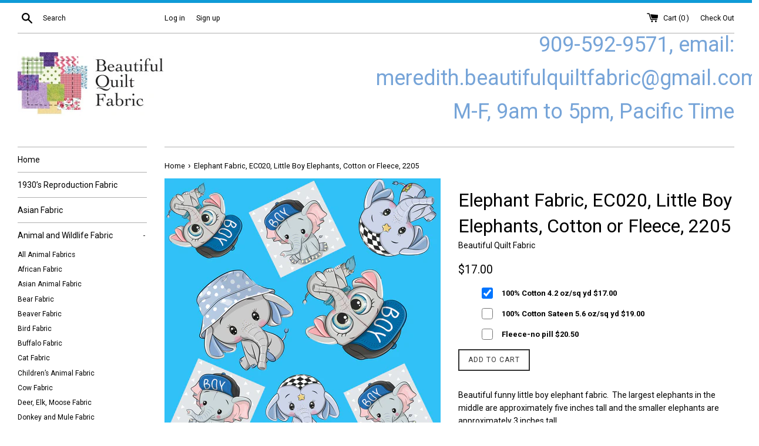

--- FILE ---
content_type: text/html; charset=utf-8
request_url: https://beautifulquiltfabric.net/products/elephant-fabric-little-boy-elephants-cotton-or-fleece-2205
body_size: 34422
content:
<!doctype html>
<!--[if IE 9]> <html class="ie9 supports-no-js" lang="en"> <![endif]-->
<!--[if (gt IE 9)|!(IE)]><!--> <html class="supports-no-js" lang="en"> <!--<![endif]-->
<head>
<!-- "snippets/booster-seo.liquid" was not rendered, the associated app was uninstalled -->
  <meta charset="utf-8">
  <meta http-equiv="X-UA-Compatible" content="IE=edge,chrome=1">
  <meta name="viewport" content="width=device-width,initial-scale=1">
  <meta name="theme-color" content="">
  
  
    <link rel="canonical" href="https://beautifulquiltfabric.net/products/elephant-fabric-little-boy-elephants-cotton-or-fleece-2205">
  

  
    <link rel="shortcut icon" href="//beautifulquiltfabric.net/cdn/shop/files/BeautifulQuilt_Fav_32x32.jpg?v=1613508247" type="image/png" />
  

  

  

  <!-- /snippets/social-meta-tags.liquid -->


  <meta property="og:type" content="product">
  <meta property="og:title" content="Elephant Fabric, EC020, Little Boy Elephants, Cotton or Fleece, 2205">
  
    <meta property="og:image" content="http://beautifulquiltfabric.net/cdn/shop/products/boy_elephants_grande.jpg?v=1582149048">
    <meta property="og:image:secure_url" content="https://beautifulquiltfabric.net/cdn/shop/products/boy_elephants_grande.jpg?v=1582149048">
  
  <meta property="og:description" content="Beautiful funny little boy elephant fabric.  The largest elephants in the middle are approximately five inches tall and the smaller elephants are approximately 3 inches tall. 
Available in three fabrics, all 56 inches wide:
Our 100% Cotton has 4.2 oz of cotton per square yard. This is our &quot;normal&quot; fabric.
Our 100% Cotton Sateen is a term that defines the type of weave. It is 5.6 oz per sq yard of fabric, so it is denser, heavier, feels smoother, has a little shine and makes the image more vivid. Not recommended for hand quilting since hand quilters say it is hard to needle.
Our Fleece is a no pill fleece and oh so cuddly. Makes great tied blankets.
﻿All our fabrics are priced and sold by the yard. ">
  <meta property="og:price:amount" content="17.00">
  <meta property="og:price:currency" content="USD">


  <meta property="og:url" content="https://beautifulquiltfabric.net/products/elephant-fabric-little-boy-elephants-cotton-or-fleece-2205">

<meta property="og:site_name" content="Beautiful Quilt ">



  <meta name="twitter:site" content="@BQuiltFabric">


  <meta name="twitter:card" content="summary">


  <meta name="twitter:title" content="Elephant Fabric, EC020, Little Boy Elephants, Cotton or Fleece, 2205">
  <meta name="twitter:description" content="Beautiful funny little boy elephant fabric.  The largest elephants in the middle are approximately five inches tall and the smaller eleph...">



  <script>
    document.documentElement.className = document.documentElement.className.replace('supports-no-js', 'supports-js');
  </script>

  <link href="//beautifulquiltfabric.net/cdn/shop/t/4/assets/theme.scss.css?v=78856836847830247071674766156" rel="stylesheet" type="text/css" media="all" />

  <!-- Google Fonts -->
  
    
    
    <link href="//fonts.googleapis.com/css?family=Roboto:400,700" rel="stylesheet" type="text/css" media="all" />
  
  
    
  

  <script>window.performance && window.performance.mark && window.performance.mark('shopify.content_for_header.start');</script><meta name="google-site-verification" content="9MFeSxGqm6MR57-fZwkQBIozlcgcCwOaaF3teqGzLps">
<meta id="shopify-digital-wallet" name="shopify-digital-wallet" content="/20951357/digital_wallets/dialog">
<meta name="shopify-checkout-api-token" content="ae75c399b6a8c4461124d266fcdae5ac">
<meta id="in-context-paypal-metadata" data-shop-id="20951357" data-venmo-supported="true" data-environment="production" data-locale="en_US" data-paypal-v4="true" data-currency="USD">
<link rel="alternate" type="application/json+oembed" href="https://beautifulquiltfabric.net/products/elephant-fabric-little-boy-elephants-cotton-or-fleece-2205.oembed">
<script async="async" src="/checkouts/internal/preloads.js?locale=en-US"></script>
<link rel="preconnect" href="https://shop.app" crossorigin="anonymous">
<script async="async" src="https://shop.app/checkouts/internal/preloads.js?locale=en-US&shop_id=20951357" crossorigin="anonymous"></script>
<script id="apple-pay-shop-capabilities" type="application/json">{"shopId":20951357,"countryCode":"US","currencyCode":"USD","merchantCapabilities":["supports3DS"],"merchantId":"gid:\/\/shopify\/Shop\/20951357","merchantName":"Beautiful Quilt ","requiredBillingContactFields":["postalAddress","email","phone"],"requiredShippingContactFields":["postalAddress","email","phone"],"shippingType":"shipping","supportedNetworks":["visa","masterCard","amex","discover","elo","jcb"],"total":{"type":"pending","label":"Beautiful Quilt ","amount":"1.00"},"shopifyPaymentsEnabled":true,"supportsSubscriptions":true}</script>
<script id="shopify-features" type="application/json">{"accessToken":"ae75c399b6a8c4461124d266fcdae5ac","betas":["rich-media-storefront-analytics"],"domain":"beautifulquiltfabric.net","predictiveSearch":true,"shopId":20951357,"locale":"en"}</script>
<script>var Shopify = Shopify || {};
Shopify.shop = "beautiful-quilt.myshopify.com";
Shopify.locale = "en";
Shopify.currency = {"active":"USD","rate":"1.0"};
Shopify.country = "US";
Shopify.theme = {"name":"simple","id":171010694,"schema_name":"Simple","schema_version":"3.2.0","theme_store_id":578,"role":"main"};
Shopify.theme.handle = "null";
Shopify.theme.style = {"id":null,"handle":null};
Shopify.cdnHost = "beautifulquiltfabric.net/cdn";
Shopify.routes = Shopify.routes || {};
Shopify.routes.root = "/";</script>
<script type="module">!function(o){(o.Shopify=o.Shopify||{}).modules=!0}(window);</script>
<script>!function(o){function n(){var o=[];function n(){o.push(Array.prototype.slice.apply(arguments))}return n.q=o,n}var t=o.Shopify=o.Shopify||{};t.loadFeatures=n(),t.autoloadFeatures=n()}(window);</script>
<script>
  window.ShopifyPay = window.ShopifyPay || {};
  window.ShopifyPay.apiHost = "shop.app\/pay";
  window.ShopifyPay.redirectState = null;
</script>
<script id="shop-js-analytics" type="application/json">{"pageType":"product"}</script>
<script defer="defer" async type="module" src="//beautifulquiltfabric.net/cdn/shopifycloud/shop-js/modules/v2/client.init-shop-cart-sync_BT-GjEfc.en.esm.js"></script>
<script defer="defer" async type="module" src="//beautifulquiltfabric.net/cdn/shopifycloud/shop-js/modules/v2/chunk.common_D58fp_Oc.esm.js"></script>
<script defer="defer" async type="module" src="//beautifulquiltfabric.net/cdn/shopifycloud/shop-js/modules/v2/chunk.modal_xMitdFEc.esm.js"></script>
<script type="module">
  await import("//beautifulquiltfabric.net/cdn/shopifycloud/shop-js/modules/v2/client.init-shop-cart-sync_BT-GjEfc.en.esm.js");
await import("//beautifulquiltfabric.net/cdn/shopifycloud/shop-js/modules/v2/chunk.common_D58fp_Oc.esm.js");
await import("//beautifulquiltfabric.net/cdn/shopifycloud/shop-js/modules/v2/chunk.modal_xMitdFEc.esm.js");

  window.Shopify.SignInWithShop?.initShopCartSync?.({"fedCMEnabled":true,"windoidEnabled":true});

</script>
<script>
  window.Shopify = window.Shopify || {};
  if (!window.Shopify.featureAssets) window.Shopify.featureAssets = {};
  window.Shopify.featureAssets['shop-js'] = {"shop-cart-sync":["modules/v2/client.shop-cart-sync_DZOKe7Ll.en.esm.js","modules/v2/chunk.common_D58fp_Oc.esm.js","modules/v2/chunk.modal_xMitdFEc.esm.js"],"init-fed-cm":["modules/v2/client.init-fed-cm_B6oLuCjv.en.esm.js","modules/v2/chunk.common_D58fp_Oc.esm.js","modules/v2/chunk.modal_xMitdFEc.esm.js"],"shop-cash-offers":["modules/v2/client.shop-cash-offers_D2sdYoxE.en.esm.js","modules/v2/chunk.common_D58fp_Oc.esm.js","modules/v2/chunk.modal_xMitdFEc.esm.js"],"shop-login-button":["modules/v2/client.shop-login-button_QeVjl5Y3.en.esm.js","modules/v2/chunk.common_D58fp_Oc.esm.js","modules/v2/chunk.modal_xMitdFEc.esm.js"],"pay-button":["modules/v2/client.pay-button_DXTOsIq6.en.esm.js","modules/v2/chunk.common_D58fp_Oc.esm.js","modules/v2/chunk.modal_xMitdFEc.esm.js"],"shop-button":["modules/v2/client.shop-button_DQZHx9pm.en.esm.js","modules/v2/chunk.common_D58fp_Oc.esm.js","modules/v2/chunk.modal_xMitdFEc.esm.js"],"avatar":["modules/v2/client.avatar_BTnouDA3.en.esm.js"],"init-windoid":["modules/v2/client.init-windoid_CR1B-cfM.en.esm.js","modules/v2/chunk.common_D58fp_Oc.esm.js","modules/v2/chunk.modal_xMitdFEc.esm.js"],"init-shop-for-new-customer-accounts":["modules/v2/client.init-shop-for-new-customer-accounts_C_vY_xzh.en.esm.js","modules/v2/client.shop-login-button_QeVjl5Y3.en.esm.js","modules/v2/chunk.common_D58fp_Oc.esm.js","modules/v2/chunk.modal_xMitdFEc.esm.js"],"init-shop-email-lookup-coordinator":["modules/v2/client.init-shop-email-lookup-coordinator_BI7n9ZSv.en.esm.js","modules/v2/chunk.common_D58fp_Oc.esm.js","modules/v2/chunk.modal_xMitdFEc.esm.js"],"init-shop-cart-sync":["modules/v2/client.init-shop-cart-sync_BT-GjEfc.en.esm.js","modules/v2/chunk.common_D58fp_Oc.esm.js","modules/v2/chunk.modal_xMitdFEc.esm.js"],"shop-toast-manager":["modules/v2/client.shop-toast-manager_DiYdP3xc.en.esm.js","modules/v2/chunk.common_D58fp_Oc.esm.js","modules/v2/chunk.modal_xMitdFEc.esm.js"],"init-customer-accounts":["modules/v2/client.init-customer-accounts_D9ZNqS-Q.en.esm.js","modules/v2/client.shop-login-button_QeVjl5Y3.en.esm.js","modules/v2/chunk.common_D58fp_Oc.esm.js","modules/v2/chunk.modal_xMitdFEc.esm.js"],"init-customer-accounts-sign-up":["modules/v2/client.init-customer-accounts-sign-up_iGw4briv.en.esm.js","modules/v2/client.shop-login-button_QeVjl5Y3.en.esm.js","modules/v2/chunk.common_D58fp_Oc.esm.js","modules/v2/chunk.modal_xMitdFEc.esm.js"],"shop-follow-button":["modules/v2/client.shop-follow-button_CqMgW2wH.en.esm.js","modules/v2/chunk.common_D58fp_Oc.esm.js","modules/v2/chunk.modal_xMitdFEc.esm.js"],"checkout-modal":["modules/v2/client.checkout-modal_xHeaAweL.en.esm.js","modules/v2/chunk.common_D58fp_Oc.esm.js","modules/v2/chunk.modal_xMitdFEc.esm.js"],"shop-login":["modules/v2/client.shop-login_D91U-Q7h.en.esm.js","modules/v2/chunk.common_D58fp_Oc.esm.js","modules/v2/chunk.modal_xMitdFEc.esm.js"],"lead-capture":["modules/v2/client.lead-capture_BJmE1dJe.en.esm.js","modules/v2/chunk.common_D58fp_Oc.esm.js","modules/v2/chunk.modal_xMitdFEc.esm.js"],"payment-terms":["modules/v2/client.payment-terms_Ci9AEqFq.en.esm.js","modules/v2/chunk.common_D58fp_Oc.esm.js","modules/v2/chunk.modal_xMitdFEc.esm.js"]};
</script>
<script id="__st">var __st={"a":20951357,"offset":-28800,"reqid":"5720ca69-378e-4d58-83e9-55cfa5c22c05-1769338743","pageurl":"beautifulquiltfabric.net\/products\/elephant-fabric-little-boy-elephants-cotton-or-fleece-2205","u":"d479498b2173","p":"product","rtyp":"product","rid":4532386562133};</script>
<script>window.ShopifyPaypalV4VisibilityTracking = true;</script>
<script id="captcha-bootstrap">!function(){'use strict';const t='contact',e='account',n='new_comment',o=[[t,t],['blogs',n],['comments',n],[t,'customer']],c=[[e,'customer_login'],[e,'guest_login'],[e,'recover_customer_password'],[e,'create_customer']],r=t=>t.map((([t,e])=>`form[action*='/${t}']:not([data-nocaptcha='true']) input[name='form_type'][value='${e}']`)).join(','),a=t=>()=>t?[...document.querySelectorAll(t)].map((t=>t.form)):[];function s(){const t=[...o],e=r(t);return a(e)}const i='password',u='form_key',d=['recaptcha-v3-token','g-recaptcha-response','h-captcha-response',i],f=()=>{try{return window.sessionStorage}catch{return}},m='__shopify_v',_=t=>t.elements[u];function p(t,e,n=!1){try{const o=window.sessionStorage,c=JSON.parse(o.getItem(e)),{data:r}=function(t){const{data:e,action:n}=t;return t[m]||n?{data:e,action:n}:{data:t,action:n}}(c);for(const[e,n]of Object.entries(r))t.elements[e]&&(t.elements[e].value=n);n&&o.removeItem(e)}catch(o){console.error('form repopulation failed',{error:o})}}const l='form_type',E='cptcha';function T(t){t.dataset[E]=!0}const w=window,h=w.document,L='Shopify',v='ce_forms',y='captcha';let A=!1;((t,e)=>{const n=(g='f06e6c50-85a8-45c8-87d0-21a2b65856fe',I='https://cdn.shopify.com/shopifycloud/storefront-forms-hcaptcha/ce_storefront_forms_captcha_hcaptcha.v1.5.2.iife.js',D={infoText:'Protected by hCaptcha',privacyText:'Privacy',termsText:'Terms'},(t,e,n)=>{const o=w[L][v],c=o.bindForm;if(c)return c(t,g,e,D).then(n);var r;o.q.push([[t,g,e,D],n]),r=I,A||(h.body.append(Object.assign(h.createElement('script'),{id:'captcha-provider',async:!0,src:r})),A=!0)});var g,I,D;w[L]=w[L]||{},w[L][v]=w[L][v]||{},w[L][v].q=[],w[L][y]=w[L][y]||{},w[L][y].protect=function(t,e){n(t,void 0,e),T(t)},Object.freeze(w[L][y]),function(t,e,n,w,h,L){const[v,y,A,g]=function(t,e,n){const i=e?o:[],u=t?c:[],d=[...i,...u],f=r(d),m=r(i),_=r(d.filter((([t,e])=>n.includes(e))));return[a(f),a(m),a(_),s()]}(w,h,L),I=t=>{const e=t.target;return e instanceof HTMLFormElement?e:e&&e.form},D=t=>v().includes(t);t.addEventListener('submit',(t=>{const e=I(t);if(!e)return;const n=D(e)&&!e.dataset.hcaptchaBound&&!e.dataset.recaptchaBound,o=_(e),c=g().includes(e)&&(!o||!o.value);(n||c)&&t.preventDefault(),c&&!n&&(function(t){try{if(!f())return;!function(t){const e=f();if(!e)return;const n=_(t);if(!n)return;const o=n.value;o&&e.removeItem(o)}(t);const e=Array.from(Array(32),(()=>Math.random().toString(36)[2])).join('');!function(t,e){_(t)||t.append(Object.assign(document.createElement('input'),{type:'hidden',name:u})),t.elements[u].value=e}(t,e),function(t,e){const n=f();if(!n)return;const o=[...t.querySelectorAll(`input[type='${i}']`)].map((({name:t})=>t)),c=[...d,...o],r={};for(const[a,s]of new FormData(t).entries())c.includes(a)||(r[a]=s);n.setItem(e,JSON.stringify({[m]:1,action:t.action,data:r}))}(t,e)}catch(e){console.error('failed to persist form',e)}}(e),e.submit())}));const S=(t,e)=>{t&&!t.dataset[E]&&(n(t,e.some((e=>e===t))),T(t))};for(const o of['focusin','change'])t.addEventListener(o,(t=>{const e=I(t);D(e)&&S(e,y())}));const B=e.get('form_key'),M=e.get(l),P=B&&M;t.addEventListener('DOMContentLoaded',(()=>{const t=y();if(P)for(const e of t)e.elements[l].value===M&&p(e,B);[...new Set([...A(),...v().filter((t=>'true'===t.dataset.shopifyCaptcha))])].forEach((e=>S(e,t)))}))}(h,new URLSearchParams(w.location.search),n,t,e,['guest_login'])})(!0,!0)}();</script>
<script integrity="sha256-4kQ18oKyAcykRKYeNunJcIwy7WH5gtpwJnB7kiuLZ1E=" data-source-attribution="shopify.loadfeatures" defer="defer" src="//beautifulquiltfabric.net/cdn/shopifycloud/storefront/assets/storefront/load_feature-a0a9edcb.js" crossorigin="anonymous"></script>
<script crossorigin="anonymous" defer="defer" src="//beautifulquiltfabric.net/cdn/shopifycloud/storefront/assets/shopify_pay/storefront-65b4c6d7.js?v=20250812"></script>
<script data-source-attribution="shopify.dynamic_checkout.dynamic.init">var Shopify=Shopify||{};Shopify.PaymentButton=Shopify.PaymentButton||{isStorefrontPortableWallets:!0,init:function(){window.Shopify.PaymentButton.init=function(){};var t=document.createElement("script");t.src="https://beautifulquiltfabric.net/cdn/shopifycloud/portable-wallets/latest/portable-wallets.en.js",t.type="module",document.head.appendChild(t)}};
</script>
<script data-source-attribution="shopify.dynamic_checkout.buyer_consent">
  function portableWalletsHideBuyerConsent(e){var t=document.getElementById("shopify-buyer-consent"),n=document.getElementById("shopify-subscription-policy-button");t&&n&&(t.classList.add("hidden"),t.setAttribute("aria-hidden","true"),n.removeEventListener("click",e))}function portableWalletsShowBuyerConsent(e){var t=document.getElementById("shopify-buyer-consent"),n=document.getElementById("shopify-subscription-policy-button");t&&n&&(t.classList.remove("hidden"),t.removeAttribute("aria-hidden"),n.addEventListener("click",e))}window.Shopify?.PaymentButton&&(window.Shopify.PaymentButton.hideBuyerConsent=portableWalletsHideBuyerConsent,window.Shopify.PaymentButton.showBuyerConsent=portableWalletsShowBuyerConsent);
</script>
<script data-source-attribution="shopify.dynamic_checkout.cart.bootstrap">document.addEventListener("DOMContentLoaded",(function(){function t(){return document.querySelector("shopify-accelerated-checkout-cart, shopify-accelerated-checkout")}if(t())Shopify.PaymentButton.init();else{new MutationObserver((function(e,n){t()&&(Shopify.PaymentButton.init(),n.disconnect())})).observe(document.body,{childList:!0,subtree:!0})}}));
</script>
<link id="shopify-accelerated-checkout-styles" rel="stylesheet" media="screen" href="https://beautifulquiltfabric.net/cdn/shopifycloud/portable-wallets/latest/accelerated-checkout-backwards-compat.css" crossorigin="anonymous">
<style id="shopify-accelerated-checkout-cart">
        #shopify-buyer-consent {
  margin-top: 1em;
  display: inline-block;
  width: 100%;
}

#shopify-buyer-consent.hidden {
  display: none;
}

#shopify-subscription-policy-button {
  background: none;
  border: none;
  padding: 0;
  text-decoration: underline;
  font-size: inherit;
  cursor: pointer;
}

#shopify-subscription-policy-button::before {
  box-shadow: none;
}

      </style>

<script>window.performance && window.performance.mark && window.performance.mark('shopify.content_for_header.end');</script>

  <script src="//ajax.googleapis.com/ajax/libs/jquery/1.11.0/jquery.min.js" type="text/javascript"></script>
  <script src="//beautifulquiltfabric.net/cdn/shop/t/4/assets/modernizr.min.js?v=44044439420609591321498841259" type="text/javascript"></script>

  <!--[if (gt IE 9)|!(IE)]><!--><script src="//beautifulquiltfabric.net/cdn/shop/t/4/assets/lazysizes.min.js?v=172743651710887164711498841259" async="async"></script><!--<![endif]-->
  <!--[if lte IE 9]><script src="//beautifulquiltfabric.net/cdn/shop/t/4/assets/lazysizes.min.js?v=172743651710887164711498841259"></script><![endif]-->

  
  <link href="//beautifulquiltfabric.net/cdn/shop/t/4/assets/shopstorm-apps.scss.css?v=140795323547813786391514932917" rel="stylesheet" type="text/css" media="all" />
  <script async src="https://app-cdn.productcustomizer.com/assets/storefront/product-customizer-v2-87192a607035a2a9b7c2904ff5559af964e0d45d6c60e0af79b206603d6a6281.js?shop=beautiful-quilt.myshopify.com" type="text/javascript"></script>
<link href="https://monorail-edge.shopifysvc.com" rel="dns-prefetch">
<script>(function(){if ("sendBeacon" in navigator && "performance" in window) {try {var session_token_from_headers = performance.getEntriesByType('navigation')[0].serverTiming.find(x => x.name == '_s').description;} catch {var session_token_from_headers = undefined;}var session_cookie_matches = document.cookie.match(/_shopify_s=([^;]*)/);var session_token_from_cookie = session_cookie_matches && session_cookie_matches.length === 2 ? session_cookie_matches[1] : "";var session_token = session_token_from_headers || session_token_from_cookie || "";function handle_abandonment_event(e) {var entries = performance.getEntries().filter(function(entry) {return /monorail-edge.shopifysvc.com/.test(entry.name);});if (!window.abandonment_tracked && entries.length === 0) {window.abandonment_tracked = true;var currentMs = Date.now();var navigation_start = performance.timing.navigationStart;var payload = {shop_id: 20951357,url: window.location.href,navigation_start,duration: currentMs - navigation_start,session_token,page_type: "product"};window.navigator.sendBeacon("https://monorail-edge.shopifysvc.com/v1/produce", JSON.stringify({schema_id: "online_store_buyer_site_abandonment/1.1",payload: payload,metadata: {event_created_at_ms: currentMs,event_sent_at_ms: currentMs}}));}}window.addEventListener('pagehide', handle_abandonment_event);}}());</script>
<script id="web-pixels-manager-setup">(function e(e,d,r,n,o){if(void 0===o&&(o={}),!Boolean(null===(a=null===(i=window.Shopify)||void 0===i?void 0:i.analytics)||void 0===a?void 0:a.replayQueue)){var i,a;window.Shopify=window.Shopify||{};var t=window.Shopify;t.analytics=t.analytics||{};var s=t.analytics;s.replayQueue=[],s.publish=function(e,d,r){return s.replayQueue.push([e,d,r]),!0};try{self.performance.mark("wpm:start")}catch(e){}var l=function(){var e={modern:/Edge?\/(1{2}[4-9]|1[2-9]\d|[2-9]\d{2}|\d{4,})\.\d+(\.\d+|)|Firefox\/(1{2}[4-9]|1[2-9]\d|[2-9]\d{2}|\d{4,})\.\d+(\.\d+|)|Chrom(ium|e)\/(9{2}|\d{3,})\.\d+(\.\d+|)|(Maci|X1{2}).+ Version\/(15\.\d+|(1[6-9]|[2-9]\d|\d{3,})\.\d+)([,.]\d+|)( \(\w+\)|)( Mobile\/\w+|) Safari\/|Chrome.+OPR\/(9{2}|\d{3,})\.\d+\.\d+|(CPU[ +]OS|iPhone[ +]OS|CPU[ +]iPhone|CPU IPhone OS|CPU iPad OS)[ +]+(15[._]\d+|(1[6-9]|[2-9]\d|\d{3,})[._]\d+)([._]\d+|)|Android:?[ /-](13[3-9]|1[4-9]\d|[2-9]\d{2}|\d{4,})(\.\d+|)(\.\d+|)|Android.+Firefox\/(13[5-9]|1[4-9]\d|[2-9]\d{2}|\d{4,})\.\d+(\.\d+|)|Android.+Chrom(ium|e)\/(13[3-9]|1[4-9]\d|[2-9]\d{2}|\d{4,})\.\d+(\.\d+|)|SamsungBrowser\/([2-9]\d|\d{3,})\.\d+/,legacy:/Edge?\/(1[6-9]|[2-9]\d|\d{3,})\.\d+(\.\d+|)|Firefox\/(5[4-9]|[6-9]\d|\d{3,})\.\d+(\.\d+|)|Chrom(ium|e)\/(5[1-9]|[6-9]\d|\d{3,})\.\d+(\.\d+|)([\d.]+$|.*Safari\/(?![\d.]+ Edge\/[\d.]+$))|(Maci|X1{2}).+ Version\/(10\.\d+|(1[1-9]|[2-9]\d|\d{3,})\.\d+)([,.]\d+|)( \(\w+\)|)( Mobile\/\w+|) Safari\/|Chrome.+OPR\/(3[89]|[4-9]\d|\d{3,})\.\d+\.\d+|(CPU[ +]OS|iPhone[ +]OS|CPU[ +]iPhone|CPU IPhone OS|CPU iPad OS)[ +]+(10[._]\d+|(1[1-9]|[2-9]\d|\d{3,})[._]\d+)([._]\d+|)|Android:?[ /-](13[3-9]|1[4-9]\d|[2-9]\d{2}|\d{4,})(\.\d+|)(\.\d+|)|Mobile Safari.+OPR\/([89]\d|\d{3,})\.\d+\.\d+|Android.+Firefox\/(13[5-9]|1[4-9]\d|[2-9]\d{2}|\d{4,})\.\d+(\.\d+|)|Android.+Chrom(ium|e)\/(13[3-9]|1[4-9]\d|[2-9]\d{2}|\d{4,})\.\d+(\.\d+|)|Android.+(UC? ?Browser|UCWEB|U3)[ /]?(15\.([5-9]|\d{2,})|(1[6-9]|[2-9]\d|\d{3,})\.\d+)\.\d+|SamsungBrowser\/(5\.\d+|([6-9]|\d{2,})\.\d+)|Android.+MQ{2}Browser\/(14(\.(9|\d{2,})|)|(1[5-9]|[2-9]\d|\d{3,})(\.\d+|))(\.\d+|)|K[Aa][Ii]OS\/(3\.\d+|([4-9]|\d{2,})\.\d+)(\.\d+|)/},d=e.modern,r=e.legacy,n=navigator.userAgent;return n.match(d)?"modern":n.match(r)?"legacy":"unknown"}(),u="modern"===l?"modern":"legacy",c=(null!=n?n:{modern:"",legacy:""})[u],f=function(e){return[e.baseUrl,"/wpm","/b",e.hashVersion,"modern"===e.buildTarget?"m":"l",".js"].join("")}({baseUrl:d,hashVersion:r,buildTarget:u}),m=function(e){var d=e.version,r=e.bundleTarget,n=e.surface,o=e.pageUrl,i=e.monorailEndpoint;return{emit:function(e){var a=e.status,t=e.errorMsg,s=(new Date).getTime(),l=JSON.stringify({metadata:{event_sent_at_ms:s},events:[{schema_id:"web_pixels_manager_load/3.1",payload:{version:d,bundle_target:r,page_url:o,status:a,surface:n,error_msg:t},metadata:{event_created_at_ms:s}}]});if(!i)return console&&console.warn&&console.warn("[Web Pixels Manager] No Monorail endpoint provided, skipping logging."),!1;try{return self.navigator.sendBeacon.bind(self.navigator)(i,l)}catch(e){}var u=new XMLHttpRequest;try{return u.open("POST",i,!0),u.setRequestHeader("Content-Type","text/plain"),u.send(l),!0}catch(e){return console&&console.warn&&console.warn("[Web Pixels Manager] Got an unhandled error while logging to Monorail."),!1}}}}({version:r,bundleTarget:l,surface:e.surface,pageUrl:self.location.href,monorailEndpoint:e.monorailEndpoint});try{o.browserTarget=l,function(e){var d=e.src,r=e.async,n=void 0===r||r,o=e.onload,i=e.onerror,a=e.sri,t=e.scriptDataAttributes,s=void 0===t?{}:t,l=document.createElement("script"),u=document.querySelector("head"),c=document.querySelector("body");if(l.async=n,l.src=d,a&&(l.integrity=a,l.crossOrigin="anonymous"),s)for(var f in s)if(Object.prototype.hasOwnProperty.call(s,f))try{l.dataset[f]=s[f]}catch(e){}if(o&&l.addEventListener("load",o),i&&l.addEventListener("error",i),u)u.appendChild(l);else{if(!c)throw new Error("Did not find a head or body element to append the script");c.appendChild(l)}}({src:f,async:!0,onload:function(){if(!function(){var e,d;return Boolean(null===(d=null===(e=window.Shopify)||void 0===e?void 0:e.analytics)||void 0===d?void 0:d.initialized)}()){var d=window.webPixelsManager.init(e)||void 0;if(d){var r=window.Shopify.analytics;r.replayQueue.forEach((function(e){var r=e[0],n=e[1],o=e[2];d.publishCustomEvent(r,n,o)})),r.replayQueue=[],r.publish=d.publishCustomEvent,r.visitor=d.visitor,r.initialized=!0}}},onerror:function(){return m.emit({status:"failed",errorMsg:"".concat(f," has failed to load")})},sri:function(e){var d=/^sha384-[A-Za-z0-9+/=]+$/;return"string"==typeof e&&d.test(e)}(c)?c:"",scriptDataAttributes:o}),m.emit({status:"loading"})}catch(e){m.emit({status:"failed",errorMsg:(null==e?void 0:e.message)||"Unknown error"})}}})({shopId: 20951357,storefrontBaseUrl: "https://beautifulquiltfabric.net",extensionsBaseUrl: "https://extensions.shopifycdn.com/cdn/shopifycloud/web-pixels-manager",monorailEndpoint: "https://monorail-edge.shopifysvc.com/unstable/produce_batch",surface: "storefront-renderer",enabledBetaFlags: ["2dca8a86"],webPixelsConfigList: [{"id":"589627584","configuration":"{\"config\":\"{\\\"pixel_id\\\":\\\"AW-804111712\\\",\\\"target_country\\\":\\\"US\\\",\\\"gtag_events\\\":[{\\\"type\\\":\\\"page_view\\\",\\\"action_label\\\":\\\"AW-804111712\\\/HS7bCPGkr5MBEOCKt_8C\\\"},{\\\"type\\\":\\\"purchase\\\",\\\"action_label\\\":\\\"AW-804111712\\\/XBGQCPSkr5MBEOCKt_8C\\\"},{\\\"type\\\":\\\"view_item\\\",\\\"action_label\\\":\\\"AW-804111712\\\/rBJiCPekr5MBEOCKt_8C\\\"},{\\\"type\\\":\\\"add_to_cart\\\",\\\"action_label\\\":\\\"AW-804111712\\\/k20UCPqkr5MBEOCKt_8C\\\"},{\\\"type\\\":\\\"begin_checkout\\\",\\\"action_label\\\":\\\"AW-804111712\\\/sRTaCP2kr5MBEOCKt_8C\\\"},{\\\"type\\\":\\\"search\\\",\\\"action_label\\\":\\\"AW-804111712\\\/RRjaCIClr5MBEOCKt_8C\\\"},{\\\"type\\\":\\\"add_payment_info\\\",\\\"action_label\\\":\\\"AW-804111712\\\/Y78fCIOlr5MBEOCKt_8C\\\"}],\\\"enable_monitoring_mode\\\":false}\"}","eventPayloadVersion":"v1","runtimeContext":"OPEN","scriptVersion":"b2a88bafab3e21179ed38636efcd8a93","type":"APP","apiClientId":1780363,"privacyPurposes":[],"dataSharingAdjustments":{"protectedCustomerApprovalScopes":["read_customer_address","read_customer_email","read_customer_name","read_customer_personal_data","read_customer_phone"]}},{"id":"52953280","configuration":"{\"tagID\":\"2620013738338\"}","eventPayloadVersion":"v1","runtimeContext":"STRICT","scriptVersion":"18031546ee651571ed29edbe71a3550b","type":"APP","apiClientId":3009811,"privacyPurposes":["ANALYTICS","MARKETING","SALE_OF_DATA"],"dataSharingAdjustments":{"protectedCustomerApprovalScopes":["read_customer_address","read_customer_email","read_customer_name","read_customer_personal_data","read_customer_phone"]}},{"id":"66519232","eventPayloadVersion":"v1","runtimeContext":"LAX","scriptVersion":"1","type":"CUSTOM","privacyPurposes":["MARKETING"],"name":"Meta pixel (migrated)"},{"id":"95224000","eventPayloadVersion":"v1","runtimeContext":"LAX","scriptVersion":"1","type":"CUSTOM","privacyPurposes":["ANALYTICS"],"name":"Google Analytics tag (migrated)"},{"id":"shopify-app-pixel","configuration":"{}","eventPayloadVersion":"v1","runtimeContext":"STRICT","scriptVersion":"0450","apiClientId":"shopify-pixel","type":"APP","privacyPurposes":["ANALYTICS","MARKETING"]},{"id":"shopify-custom-pixel","eventPayloadVersion":"v1","runtimeContext":"LAX","scriptVersion":"0450","apiClientId":"shopify-pixel","type":"CUSTOM","privacyPurposes":["ANALYTICS","MARKETING"]}],isMerchantRequest: false,initData: {"shop":{"name":"Beautiful Quilt ","paymentSettings":{"currencyCode":"USD"},"myshopifyDomain":"beautiful-quilt.myshopify.com","countryCode":"US","storefrontUrl":"https:\/\/beautifulquiltfabric.net"},"customer":null,"cart":null,"checkout":null,"productVariants":[{"price":{"amount":17.0,"currencyCode":"USD"},"product":{"title":"Elephant Fabric, EC020, Little Boy Elephants, Cotton or Fleece, 2205","vendor":"Beautiful Quilt Fabric","id":"4532386562133","untranslatedTitle":"Elephant Fabric, EC020, Little Boy Elephants, Cotton or Fleece, 2205","url":"\/products\/elephant-fabric-little-boy-elephants-cotton-or-fleece-2205","type":"Custom Fabric"},"id":"31782044008533","image":{"src":"\/\/beautifulquiltfabric.net\/cdn\/shop\/products\/boy_elephants.jpg?v=1582149048"},"sku":"2205-C","title":"100% Cotton 4.2 oz\/sq yd","untranslatedTitle":"100% Cotton 4.2 oz\/sq yd"},{"price":{"amount":19.0,"currencyCode":"USD"},"product":{"title":"Elephant Fabric, EC020, Little Boy Elephants, Cotton or Fleece, 2205","vendor":"Beautiful Quilt Fabric","id":"4532386562133","untranslatedTitle":"Elephant Fabric, EC020, Little Boy Elephants, Cotton or Fleece, 2205","url":"\/products\/elephant-fabric-little-boy-elephants-cotton-or-fleece-2205","type":"Custom Fabric"},"id":"40833684635840","image":{"src":"\/\/beautifulquiltfabric.net\/cdn\/shop\/products\/boy_elephants.jpg?v=1582149048"},"sku":"2205-CS","title":"100% Cotton Sateen 5.6 oz\/sq yd","untranslatedTitle":"100% Cotton Sateen 5.6 oz\/sq yd"},{"price":{"amount":20.5,"currencyCode":"USD"},"product":{"title":"Elephant Fabric, EC020, Little Boy Elephants, Cotton or Fleece, 2205","vendor":"Beautiful Quilt Fabric","id":"4532386562133","untranslatedTitle":"Elephant Fabric, EC020, Little Boy Elephants, Cotton or Fleece, 2205","url":"\/products\/elephant-fabric-little-boy-elephants-cotton-or-fleece-2205","type":"Custom Fabric"},"id":"31782044041301","image":{"src":"\/\/beautifulquiltfabric.net\/cdn\/shop\/products\/boy_elephants.jpg?v=1582149048"},"sku":"2205-F","title":"Fleece-no pill","untranslatedTitle":"Fleece-no pill"}],"purchasingCompany":null},},"https://beautifulquiltfabric.net/cdn","fcfee988w5aeb613cpc8e4bc33m6693e112",{"modern":"","legacy":""},{"shopId":"20951357","storefrontBaseUrl":"https:\/\/beautifulquiltfabric.net","extensionBaseUrl":"https:\/\/extensions.shopifycdn.com\/cdn\/shopifycloud\/web-pixels-manager","surface":"storefront-renderer","enabledBetaFlags":"[\"2dca8a86\"]","isMerchantRequest":"false","hashVersion":"fcfee988w5aeb613cpc8e4bc33m6693e112","publish":"custom","events":"[[\"page_viewed\",{}],[\"product_viewed\",{\"productVariant\":{\"price\":{\"amount\":17.0,\"currencyCode\":\"USD\"},\"product\":{\"title\":\"Elephant Fabric, EC020, Little Boy Elephants, Cotton or Fleece, 2205\",\"vendor\":\"Beautiful Quilt Fabric\",\"id\":\"4532386562133\",\"untranslatedTitle\":\"Elephant Fabric, EC020, Little Boy Elephants, Cotton or Fleece, 2205\",\"url\":\"\/products\/elephant-fabric-little-boy-elephants-cotton-or-fleece-2205\",\"type\":\"Custom Fabric\"},\"id\":\"31782044008533\",\"image\":{\"src\":\"\/\/beautifulquiltfabric.net\/cdn\/shop\/products\/boy_elephants.jpg?v=1582149048\"},\"sku\":\"2205-C\",\"title\":\"100% Cotton 4.2 oz\/sq yd\",\"untranslatedTitle\":\"100% Cotton 4.2 oz\/sq yd\"}}]]"});</script><script>
  window.ShopifyAnalytics = window.ShopifyAnalytics || {};
  window.ShopifyAnalytics.meta = window.ShopifyAnalytics.meta || {};
  window.ShopifyAnalytics.meta.currency = 'USD';
  var meta = {"product":{"id":4532386562133,"gid":"gid:\/\/shopify\/Product\/4532386562133","vendor":"Beautiful Quilt Fabric","type":"Custom Fabric","handle":"elephant-fabric-little-boy-elephants-cotton-or-fleece-2205","variants":[{"id":31782044008533,"price":1700,"name":"Elephant Fabric, EC020, Little Boy Elephants, Cotton or Fleece, 2205 - 100% Cotton 4.2 oz\/sq yd","public_title":"100% Cotton 4.2 oz\/sq yd","sku":"2205-C"},{"id":40833684635840,"price":1900,"name":"Elephant Fabric, EC020, Little Boy Elephants, Cotton or Fleece, 2205 - 100% Cotton Sateen 5.6 oz\/sq yd","public_title":"100% Cotton Sateen 5.6 oz\/sq yd","sku":"2205-CS"},{"id":31782044041301,"price":2050,"name":"Elephant Fabric, EC020, Little Boy Elephants, Cotton or Fleece, 2205 - Fleece-no pill","public_title":"Fleece-no pill","sku":"2205-F"}],"remote":false},"page":{"pageType":"product","resourceType":"product","resourceId":4532386562133,"requestId":"5720ca69-378e-4d58-83e9-55cfa5c22c05-1769338743"}};
  for (var attr in meta) {
    window.ShopifyAnalytics.meta[attr] = meta[attr];
  }
</script>
<script class="analytics">
  (function () {
    var customDocumentWrite = function(content) {
      var jquery = null;

      if (window.jQuery) {
        jquery = window.jQuery;
      } else if (window.Checkout && window.Checkout.$) {
        jquery = window.Checkout.$;
      }

      if (jquery) {
        jquery('body').append(content);
      }
    };

    var hasLoggedConversion = function(token) {
      if (token) {
        return document.cookie.indexOf('loggedConversion=' + token) !== -1;
      }
      return false;
    }

    var setCookieIfConversion = function(token) {
      if (token) {
        var twoMonthsFromNow = new Date(Date.now());
        twoMonthsFromNow.setMonth(twoMonthsFromNow.getMonth() + 2);

        document.cookie = 'loggedConversion=' + token + '; expires=' + twoMonthsFromNow;
      }
    }

    var trekkie = window.ShopifyAnalytics.lib = window.trekkie = window.trekkie || [];
    if (trekkie.integrations) {
      return;
    }
    trekkie.methods = [
      'identify',
      'page',
      'ready',
      'track',
      'trackForm',
      'trackLink'
    ];
    trekkie.factory = function(method) {
      return function() {
        var args = Array.prototype.slice.call(arguments);
        args.unshift(method);
        trekkie.push(args);
        return trekkie;
      };
    };
    for (var i = 0; i < trekkie.methods.length; i++) {
      var key = trekkie.methods[i];
      trekkie[key] = trekkie.factory(key);
    }
    trekkie.load = function(config) {
      trekkie.config = config || {};
      trekkie.config.initialDocumentCookie = document.cookie;
      var first = document.getElementsByTagName('script')[0];
      var script = document.createElement('script');
      script.type = 'text/javascript';
      script.onerror = function(e) {
        var scriptFallback = document.createElement('script');
        scriptFallback.type = 'text/javascript';
        scriptFallback.onerror = function(error) {
                var Monorail = {
      produce: function produce(monorailDomain, schemaId, payload) {
        var currentMs = new Date().getTime();
        var event = {
          schema_id: schemaId,
          payload: payload,
          metadata: {
            event_created_at_ms: currentMs,
            event_sent_at_ms: currentMs
          }
        };
        return Monorail.sendRequest("https://" + monorailDomain + "/v1/produce", JSON.stringify(event));
      },
      sendRequest: function sendRequest(endpointUrl, payload) {
        // Try the sendBeacon API
        if (window && window.navigator && typeof window.navigator.sendBeacon === 'function' && typeof window.Blob === 'function' && !Monorail.isIos12()) {
          var blobData = new window.Blob([payload], {
            type: 'text/plain'
          });

          if (window.navigator.sendBeacon(endpointUrl, blobData)) {
            return true;
          } // sendBeacon was not successful

        } // XHR beacon

        var xhr = new XMLHttpRequest();

        try {
          xhr.open('POST', endpointUrl);
          xhr.setRequestHeader('Content-Type', 'text/plain');
          xhr.send(payload);
        } catch (e) {
          console.log(e);
        }

        return false;
      },
      isIos12: function isIos12() {
        return window.navigator.userAgent.lastIndexOf('iPhone; CPU iPhone OS 12_') !== -1 || window.navigator.userAgent.lastIndexOf('iPad; CPU OS 12_') !== -1;
      }
    };
    Monorail.produce('monorail-edge.shopifysvc.com',
      'trekkie_storefront_load_errors/1.1',
      {shop_id: 20951357,
      theme_id: 171010694,
      app_name: "storefront",
      context_url: window.location.href,
      source_url: "//beautifulquiltfabric.net/cdn/s/trekkie.storefront.8d95595f799fbf7e1d32231b9a28fd43b70c67d3.min.js"});

        };
        scriptFallback.async = true;
        scriptFallback.src = '//beautifulquiltfabric.net/cdn/s/trekkie.storefront.8d95595f799fbf7e1d32231b9a28fd43b70c67d3.min.js';
        first.parentNode.insertBefore(scriptFallback, first);
      };
      script.async = true;
      script.src = '//beautifulquiltfabric.net/cdn/s/trekkie.storefront.8d95595f799fbf7e1d32231b9a28fd43b70c67d3.min.js';
      first.parentNode.insertBefore(script, first);
    };
    trekkie.load(
      {"Trekkie":{"appName":"storefront","development":false,"defaultAttributes":{"shopId":20951357,"isMerchantRequest":null,"themeId":171010694,"themeCityHash":"8687724439908788840","contentLanguage":"en","currency":"USD","eventMetadataId":"722aeabb-85c2-48e8-82fb-0c2ca47d377c"},"isServerSideCookieWritingEnabled":true,"monorailRegion":"shop_domain","enabledBetaFlags":["65f19447"]},"Session Attribution":{},"S2S":{"facebookCapiEnabled":false,"source":"trekkie-storefront-renderer","apiClientId":580111}}
    );

    var loaded = false;
    trekkie.ready(function() {
      if (loaded) return;
      loaded = true;

      window.ShopifyAnalytics.lib = window.trekkie;

      var originalDocumentWrite = document.write;
      document.write = customDocumentWrite;
      try { window.ShopifyAnalytics.merchantGoogleAnalytics.call(this); } catch(error) {};
      document.write = originalDocumentWrite;

      window.ShopifyAnalytics.lib.page(null,{"pageType":"product","resourceType":"product","resourceId":4532386562133,"requestId":"5720ca69-378e-4d58-83e9-55cfa5c22c05-1769338743","shopifyEmitted":true});

      var match = window.location.pathname.match(/checkouts\/(.+)\/(thank_you|post_purchase)/)
      var token = match? match[1]: undefined;
      if (!hasLoggedConversion(token)) {
        setCookieIfConversion(token);
        window.ShopifyAnalytics.lib.track("Viewed Product",{"currency":"USD","variantId":31782044008533,"productId":4532386562133,"productGid":"gid:\/\/shopify\/Product\/4532386562133","name":"Elephant Fabric, EC020, Little Boy Elephants, Cotton or Fleece, 2205 - 100% Cotton 4.2 oz\/sq yd","price":"17.00","sku":"2205-C","brand":"Beautiful Quilt Fabric","variant":"100% Cotton 4.2 oz\/sq yd","category":"Custom Fabric","nonInteraction":true,"remote":false},undefined,undefined,{"shopifyEmitted":true});
      window.ShopifyAnalytics.lib.track("monorail:\/\/trekkie_storefront_viewed_product\/1.1",{"currency":"USD","variantId":31782044008533,"productId":4532386562133,"productGid":"gid:\/\/shopify\/Product\/4532386562133","name":"Elephant Fabric, EC020, Little Boy Elephants, Cotton or Fleece, 2205 - 100% Cotton 4.2 oz\/sq yd","price":"17.00","sku":"2205-C","brand":"Beautiful Quilt Fabric","variant":"100% Cotton 4.2 oz\/sq yd","category":"Custom Fabric","nonInteraction":true,"remote":false,"referer":"https:\/\/beautifulquiltfabric.net\/products\/elephant-fabric-little-boy-elephants-cotton-or-fleece-2205"});
      }
    });


        var eventsListenerScript = document.createElement('script');
        eventsListenerScript.async = true;
        eventsListenerScript.src = "//beautifulquiltfabric.net/cdn/shopifycloud/storefront/assets/shop_events_listener-3da45d37.js";
        document.getElementsByTagName('head')[0].appendChild(eventsListenerScript);

})();</script>
  <script>
  if (!window.ga || (window.ga && typeof window.ga !== 'function')) {
    window.ga = function ga() {
      (window.ga.q = window.ga.q || []).push(arguments);
      if (window.Shopify && window.Shopify.analytics && typeof window.Shopify.analytics.publish === 'function') {
        window.Shopify.analytics.publish("ga_stub_called", {}, {sendTo: "google_osp_migration"});
      }
      console.error("Shopify's Google Analytics stub called with:", Array.from(arguments), "\nSee https://help.shopify.com/manual/promoting-marketing/pixels/pixel-migration#google for more information.");
    };
    if (window.Shopify && window.Shopify.analytics && typeof window.Shopify.analytics.publish === 'function') {
      window.Shopify.analytics.publish("ga_stub_initialized", {}, {sendTo: "google_osp_migration"});
    }
  }
</script>
<script
  defer
  src="https://beautifulquiltfabric.net/cdn/shopifycloud/perf-kit/shopify-perf-kit-3.0.4.min.js"
  data-application="storefront-renderer"
  data-shop-id="20951357"
  data-render-region="gcp-us-east1"
  data-page-type="product"
  data-theme-instance-id="171010694"
  data-theme-name="Simple"
  data-theme-version="3.2.0"
  data-monorail-region="shop_domain"
  data-resource-timing-sampling-rate="10"
  data-shs="true"
  data-shs-beacon="true"
  data-shs-export-with-fetch="true"
  data-shs-logs-sample-rate="1"
  data-shs-beacon-endpoint="https://beautifulquiltfabric.net/api/collect"
></script>
</head>
<body id="elephant-fabric-ec020-little-boy-elephants-cotton-or-fleece-2205" class="template-product">

  <a class="in-page-link visually-hidden skip-link" href="#MainContent">Skip to content</a>

  <div id="shopify-section-header" class="shopify-section">
  <div class="page-border"></div>





  <style>
    .site-header__logo {
      width: 300px;
    }
    #HeaderLogoWrapper {
      max-width: 300px !important;
    }
  </style>


<div class="site-wrapper">
  <div class="top-bar grid">

    <div class="grid__item medium-up--one-fifth small--one-half">
      <div class="top-bar__search">
        <a href="/search" class="medium-up--hide">
          <svg aria-hidden="true" focusable="false" role="presentation" class="icon icon-search" viewBox="0 0 20 20"><path fill="#444" d="M18.64 17.02l-5.31-5.31c.81-1.08 1.26-2.43 1.26-3.87C14.5 4.06 11.44 1 7.75 1S1 4.06 1 7.75s3.06 6.75 6.75 6.75c1.44 0 2.79-.45 3.87-1.26l5.31 5.31c.45.45 1.26.54 1.71.09.45-.36.45-1.17 0-1.62zM3.25 7.75c0-2.52 1.98-4.5 4.5-4.5s4.5 1.98 4.5 4.5-1.98 4.5-4.5 4.5-4.5-1.98-4.5-4.5z"/></svg>
        </a>
        <form action="/search" method="get" class="search-bar small--hide" role="search">
          
          <button type="submit" class="search-bar__submit">
            <svg aria-hidden="true" focusable="false" role="presentation" class="icon icon-search" viewBox="0 0 20 20"><path fill="#444" d="M18.64 17.02l-5.31-5.31c.81-1.08 1.26-2.43 1.26-3.87C14.5 4.06 11.44 1 7.75 1S1 4.06 1 7.75s3.06 6.75 6.75 6.75c1.44 0 2.79-.45 3.87-1.26l5.31 5.31c.45.45 1.26.54 1.71.09.45-.36.45-1.17 0-1.62zM3.25 7.75c0-2.52 1.98-4.5 4.5-4.5s4.5 1.98 4.5 4.5-1.98 4.5-4.5 4.5-4.5-1.98-4.5-4.5z"/></svg>
            <span class="icon__fallback-text">Search</span>
          </button>
          <input type="search" name="q" class="search-bar__input" value="" placeholder="Search" aria-label="Search">
        </form>
      </div>
    </div>

    
      <div class="grid__item medium-up--two-fifths small--hide">
        <span class="customer-links small--hide">
          
            <a href="/account/login" id="customer_login_link">Log in</a>
            <span class="vertical-divider"></span>
            <a href="/account/register" id="customer_register_link">Sign up</a>
          
        </span>
      </div>
    

    <div class="grid__item  medium-up--two-fifths  small--one-half text-right">
      <a href="/cart" class="site-header__cart">
        <svg aria-hidden="true" focusable="false" role="presentation" class="icon icon-cart" viewBox="0 0 20 20"><path fill="#444" d="M18.936 5.564c-.144-.175-.35-.207-.55-.207h-.003L6.774 4.286c-.272 0-.417.089-.491.18-.079.096-.16.263-.094.585l2.016 5.705c.163.407.642.673 1.068.673h8.401c.433 0 .854-.285.941-.725l.484-4.571c.045-.221-.015-.388-.163-.567z"/><path fill="#444" d="M17.107 12.5H7.659L4.98 4.117l-.362-1.059c-.138-.401-.292-.559-.695-.559H.924c-.411 0-.748.303-.748.714s.337.714.748.714h2.413l3.002 9.48c.126.38.295.52.942.52h9.825c.411 0 .748-.303.748-.714s-.336-.714-.748-.714zM10.424 16.23a1.498 1.498 0 1 1-2.997 0 1.498 1.498 0 0 1 2.997 0zM16.853 16.23a1.498 1.498 0 1 1-2.997 0 1.498 1.498 0 0 1 2.997 0z"/></svg>
        <span class="small--hide">
          Cart
          (<span id="CartCount">0
</span>)
        </span>
      </a>
      <span class="vertical-divider small--hide"></span>
      <a href="/cart" class="site-header__cart small--hide">
        Check Out
      </a>
    </div>
  </div>

  <hr class="small--hide hr--border">

  <header class="site-header grid medium-up--grid--table" role="banner">
    <div class="grid__item small--text-center">
      <div itemscope itemtype="http://schema.org/Organization">
        

        <style>
  
  
  
    #HeaderLogo {
      max-width: 248px;
      max-height: 110px;
    }
    #HeaderLogoWrapper {
      max-width: 248px;
    }
  

  
</style>


        
          <div id="HeaderLogoWrapper" class="supports-js">
            <a href="/" itemprop="url" style="padding-top:44.35483870967742%; display: block;">
              <img id="HeaderLogo"
                   class="lazyload"
                   src="//beautifulquiltfabric.net/cdn/shop/files/logo_ff22efa4-9d39-4bd0-bda5-9f8d0db5210a_150x150.jpg?v=1613508247"
                   data-src="//beautifulquiltfabric.net/cdn/shop/files/logo_ff22efa4-9d39-4bd0-bda5-9f8d0db5210a_{width}x.jpg?v=1613508247"
                   data-widths="[180, 360, 540, 720, 900, 1080, 1296, 1512, 1728, 2048]"
                   data-aspectratio="1.0"
                   data-sizes="auto"
                   alt="237 W Bonita Ave Ste B, San Dimas CA 91773"
                   itemprop="logo">
            </a>
          </div>
          <noscript>
            
            <a href="/" itemprop="url">
              <img class="site-header__logo" src="//beautifulquiltfabric.net/cdn/shop/files/logo_ff22efa4-9d39-4bd0-bda5-9f8d0db5210a_300x.jpg?v=1613508247"
              srcset="//beautifulquiltfabric.net/cdn/shop/files/logo_ff22efa4-9d39-4bd0-bda5-9f8d0db5210a_300x.jpg?v=1613508247 1x, //beautifulquiltfabric.net/cdn/shop/files/logo_ff22efa4-9d39-4bd0-bda5-9f8d0db5210a_300x@2x.jpg?v=1613508247 2x"
              alt="237 W Bonita Ave Ste B, San Dimas CA 91773"
              itemprop="logo">
            </a>
          </noscript>
          
        
      </div>
    </div>
    
      <div class="grid__item medium-up--text-right small--text-center">
        <div class="tagline">
          909-592-9571, email: meredith.beautifulquiltfabric@gmail.com  M-F, 9am to 5pm, Pacific Time
        </div>
      </div>
    
  </header>
</div>


</div>

    

  <div class="site-wrapper">

    <div class="grid">

      <div id="shopify-section-sidebar" class="shopify-section"><div data-section-id="sidebar" data-section-type="sidebar-section">
  <nav class="grid__item small--text-center medium-up--one-fifth" role="navigation">
    <hr class="hr--small medium-up--hide">
    <button id="ToggleMobileMenu" class="mobile-menu-icon medium-up--hide" aria-haspopup="true" aria-owns="SiteNav">
      <span class="line"></span>
      <span class="line"></span>
      <span class="line"></span>
      <span class="line"></span>
      <span class="icon__fallback-text">Menu</span>
    </button>
    <div id="SiteNav" class="site-nav" role="menu">
      <ul class="list--nav">
        
          
          
            <li class="site-nav__element ">
              <a href="/" class="site-nav__link">Home</a>
            </li>
          
        
          
          
            <li class="site-nav__element ">
              <a href="/collections/1930s-reproduction-fabric" class="site-nav__link">1930’s Reproduction Fabric</a>
            </li>
          
        
          
          
            <li class="site-nav__element ">
              <a href="/collections/asian-fabric" class="site-nav__link">Asian Fabric</a>
            </li>
          
        
          
          
            <li class="site-nav--has-submenu site-nav__element">
              <button class="site-nav__link btn--link site-nav__expand hidden" aria-expanded="false" aria-controls="Collapsible4">
                Animal and Wildlife Fabric
                <span>+</span>
              </button>
              <button class="site-nav__link btn--link site-nav__collapse" aria-expanded="true" aria-controls="Collapsible4">
                Animal and Wildlife Fabric
                <span>-</span>
              </button>
              <ul id="Collapsible4" class="site-nav__submenu site-nav__submenu--expanded" aria-hidden="false">
                
                  <li class="">
                    <a href="/collections/all-animal-fabrics" class="site-nav__link">All Animal Fabrics</a>
                  </li>
                
                  <li class="">
                    <a href="/collections/african-fabric" class="site-nav__link">African Fabric</a>
                  </li>
                
                  <li class="">
                    <a href="/collections/asian-animal-fabric" class="site-nav__link">Asian Animal Fabric</a>
                  </li>
                
                  <li class="">
                    <a href="/collections/bear-fabric" class="site-nav__link">Bear Fabric</a>
                  </li>
                
                  <li class="">
                    <a href="/collections/beaver-fabric" class="site-nav__link">Beaver Fabric</a>
                  </li>
                
                  <li class="">
                    <a href="/collections/bird-fabric" class="site-nav__link">Bird Fabric</a>
                  </li>
                
                  <li class="">
                    <a href="/collections/buffalo-fabric" class="site-nav__link">Buffalo Fabric</a>
                  </li>
                
                  <li class="">
                    <a href="/collections/cat-fabric-1" class="site-nav__link">Cat Fabric</a>
                  </li>
                
                  <li class="">
                    <a href="/collections/childrens-animal-fabric" class="site-nav__link">Children’s Animal Fabric</a>
                  </li>
                
                  <li class="">
                    <a href="/collections/farm-fabric-cow-fabric" class="site-nav__link">Cow Fabric</a>
                  </li>
                
                  <li class="">
                    <a href="/collections/deer-elk-moose-fabric" class="site-nav__link">Deer, Elk, Moose Fabric</a>
                  </li>
                
                  <li class="">
                    <a href="/collections/donkey-and-mule-fabrics" class="site-nav__link">Donkey and Mule Fabric</a>
                  </li>
                
                  <li class="">
                    <a href="/collections/bird-fabric-duck-fabric" class="site-nav__link">Duck, Loon, Geese Fabric</a>
                  </li>
                
                  <li class="">
                    <a href="/collections/eagle-fabric" class="site-nav__link">Eagle Fabric</a>
                  </li>
                
                  <li class="">
                    <a href="/collections/elephant-fabric" class="site-nav__link">Elephant Fabric</a>
                  </li>
                
                  <li class="">
                    <a href="/collections/farm-fabric" class="site-nav__link">Farm Fabric</a>
                  </li>
                
                  <li class="">
                    <a href="/collections/fox-fabrics" class="site-nav__link">Fox Fabric</a>
                  </li>
                
                  <li class="">
                    <a href="/collections/great-apes-and-monkey-fabric" class="site-nav__link">Great Apes and Monkey Fabric</a>
                  </li>
                
                  <li class="">
                    <a href="/collections/giraffe-fabric" class="site-nav__link">Giraffe Fabric</a>
                  </li>
                
                  <li class="">
                    <a href="/collections/horse-fabric" class="site-nav__link">Horse Fabric</a>
                  </li>
                
                  <li class="">
                    <a href="/collections/hummingbird-fabric" class="site-nav__link">Hummingbird Fabric</a>
                  </li>
                
                  <li class="">
                    <a href="/collections/hunting-fabric" class="site-nav__link">Hunting Fabric</a>
                  </li>
                
                  <li class="">
                    <a href="/collections/leopard-fabric" class="site-nav__link">Leopard Fabric</a>
                  </li>
                
                  <li class="">
                    <a href="/collections/lion-fabric" class="site-nav__link">Lion Fabric</a>
                  </li>
                
                  <li class="">
                    <a href="/collections/pig-fabric" class="site-nav__link">Pig Fabric</a>
                  </li>
                
                  <li class="">
                    <a href="/collections/reptile-fabric" class="site-nav__link">Reptile Fabric</a>
                  </li>
                
                  <li class="">
                    <a href="/collections/squirrel-fabric" class="site-nav__link">Squirrel Fabric</a>
                  </li>
                
                  <li class="">
                    <a href="/collections/tiger-fabric" class="site-nav__link">Tiger Fabric</a>
                  </li>
                
                  <li class="">
                    <a href="/collections/when-pigs-fly-fabric" class="site-nav__link">When Pigs Fly Fabric</a>
                  </li>
                
                  <li class="">
                    <a href="/collections/wildlife-fabric" class="site-nav__link">Wildlife Fabric</a>
                  </li>
                
                  <li class="">
                    <a href="/collections/wolf-fabric" class="site-nav__link">Wolf Fabric</a>
                  </li>
                
                  <li class="">
                    <a href="/collections/zebra-fabric" class="site-nav__link">Zebra Fabric</a>
                  </li>
                
              </ul>
            </li>
          
        
          
          
            <li class="site-nav__element ">
              <a href="/collections/angel-fabric" class="site-nav__link">Angel Fabric</a>
            </li>
          
        
          
          
            <li class="site-nav--has-submenu site-nav__element">
              <button class="site-nav__link btn--link site-nav__expand hidden" aria-expanded="false" aria-controls="Collapsible6">
                Awareness  & Cancer Fabric
                <span>+</span>
              </button>
              <button class="site-nav__link btn--link site-nav__collapse" aria-expanded="true" aria-controls="Collapsible6">
                Awareness  & Cancer Fabric
                <span>-</span>
              </button>
              <ul id="Collapsible6" class="site-nav__submenu site-nav__submenu--expanded" aria-hidden="false">
                
                  <li class="">
                    <a href="/collections/cancer-fabric" class="site-nav__link">All Cancer &amp; Awareness Fabric</a>
                  </li>
                
                  <li class="">
                    <a href="/collections/alzheimers-and-dementia-fabric" class="site-nav__link">Alzheimer&#39;s and Dementia</a>
                  </li>
                
                  <li class="">
                    <a href="/collections/als-lou-gehrigs-disease-fabric" class="site-nav__link">ALS, Lou Gehrig&#39;s Disease Fabric</a>
                  </li>
                
                  <li class="">
                    <a href="/collections/anemia-fabric" class="site-nav__link">Anemia Fabric</a>
                  </li>
                
                  <li class="">
                    <a href="/collections/arthritis-fabric" class="site-nav__link">Arthritis Fabric</a>
                  </li>
                
                  <li class="">
                    <a href="/collections/autism-awareness-fabric" class="site-nav__link">Autism Awareness Fabric</a>
                  </li>
                
                  <li class="">
                    <a href="/collections/bipolar-awareness-fabric" class="site-nav__link">Bipolar Awareness Fabric</a>
                  </li>
                
                  <li class="">
                    <a href="/collections/blue-ribbon-fabric" class="site-nav__link">Blue Ribbon Awareness Fabric</a>
                  </li>
                
                  <li class="">
                    <a href="/collections/breast-cancer-fabric" class="site-nav__link">Breast Cancer Fabric</a>
                  </li>
                
                  <li class="">
                    <a href="/collections/bladder-cancer-fabric" class="site-nav__link">Bladder Cancer Fabric</a>
                  </li>
                
                  <li class="">
                    <a href="/collections/braca-1-and-2-cancer-fabric" class="site-nav__link">Braca Gene Cancer Fabric</a>
                  </li>
                
                  <li class="">
                    <a href="/collections/brain-cancer-fabric" class="site-nav__link">Brain Cancer Fabric</a>
                  </li>
                
                  <li class="">
                    <a href="/collections/cancer-fabric-cervical-cancer-fabric" class="site-nav__link">Cervical Cancer Fabric</a>
                  </li>
                
                  <li class="">
                    <a href="/collections/child-abuse-awareness-fabric" class="site-nav__link">Child Abuse Awareness Fabric</a>
                  </li>
                
                  <li class="">
                    <a href="/collections/childhood-cancer" class="site-nav__link">Childhood Cancer Fabric</a>
                  </li>
                
                  <li class="">
                    <a href="/collections/colon-cancer-fabric" class="site-nav__link">Colon Cancer Fabric</a>
                  </li>
                
                  <li class="">
                    <a href="/collections/cystic-fibrosis-fabric" class="site-nav__link">Cystic Fibrosis Awareness Fabric</a>
                  </li>
                
                  <li class="">
                    <a href="/collections/diabetes-awareness-ribbon-fabric" class="site-nav__link">Diabetes Awareness Ribbon</a>
                  </li>
                
                  <li class="">
                    <a href="/collections/downs-syndrome-awareness-fabric" class="site-nav__link">Down Syndrome Awareness</a>
                  </li>
                
                  <li class="">
                    <a href="/collections/endometrial-cancer-fabric" class="site-nav__link">Endometrial Cancer Fabric</a>
                  </li>
                
                  <li class="">
                    <a href="/collections/epilepsy-fabric" class="site-nav__link">Epilepsy Fabric</a>
                  </li>
                
                  <li class="">
                    <a href="/collections/esophagus-cancer-ribbon" class="site-nav__link">Esophagus Cancer Fabric</a>
                  </li>
                
                  <li class="">
                    <a href="/collections/hodgkins-lymphoma-fabric" class="site-nav__link">Hodgkin&#39;s Lymphoma Fabric</a>
                  </li>
                
                  <li class="">
                    <a href="/collections/leukemia-cancer-fabric" class="site-nav__link">Leukemia Cancer Fabric</a>
                  </li>
                
                  <li class="">
                    <a href="/collections/liver-cancer" class="site-nav__link">Liver Cancer Fabric</a>
                  </li>
                
                  <li class="">
                    <a href="/collections/lung-cancer-fabric" class="site-nav__link">Lung Cancer</a>
                  </li>
                
                  <li class="">
                    <a href="/collections/lupus-fabric" class="site-nav__link">Lupus Awareness Fabric</a>
                  </li>
                
                  <li class="">
                    <a href="/collections/lymphoma-cancer-fabric" class="site-nav__link">Lymphoma Cancer Fabric</a>
                  </li>
                
                  <li class="">
                    <a href="/collections/mental-health-awareness-fabric" class="site-nav__link">Mental Health Awareness Fabric</a>
                  </li>
                
                  <li class="">
                    <a href="/products/mesothelioma-awareness-ribbon-fabric-789" class="site-nav__link">Mesothelioma Fabric</a>
                  </li>
                
                  <li class="">
                    <a href="/collections/multi-colored-cancer-fabric" class="site-nav__link">Multi-Colored Cancer Ribbon</a>
                  </li>
                
                  <li class="">
                    <a href="/collections/multiple-myeloma-fabric" class="site-nav__link">Multiple Myeloma Fabric</a>
                  </li>
                
                  <li class="">
                    <a href="/collections/myelodysplastic-syndromes" class="site-nav__link">Myelodysplastic Syndromes</a>
                  </li>
                
                  <li class="">
                    <a href="/collections/pancreatic-fabric-cancer" class="site-nav__link">Pancreatic Cancer Fabric</a>
                  </li>
                
                  <li class="">
                    <a href="/collections/parkinsons-disease-fabric" class="site-nav__link">Parkinson&#39;s Disease Fabric</a>
                  </li>
                
                  <li class="">
                    <a href="/collections/breast-cancer-fabric" class="site-nav__link">Pink Ribbon Awareness Fabric</a>
                  </li>
                
                  <li class="">
                    <a href="/collections/pku-awareness-fabric" class="site-nav__link">PKU Fabric (aka Phenylketonuria)</a>
                  </li>
                
                  <li class="">
                    <a href="/collections/prostate-cancer-fabric" class="site-nav__link">Prostate Cancer Fabric</a>
                  </li>
                
                  <li class="">
                    <a href="/collections/ovarian-cancer-fabric" class="site-nav__link">Ovarian Cancer Fabric</a>
                  </li>
                
                  <li class="">
                    <a href="/collections/cancer-ribbons-ribbons-of-hope" class="site-nav__link">Ribbons of Hope</a>
                  </li>
                
                  <li class="">
                    <a href="/collections/sarcoma-bone-cancer" class="site-nav__link">Sarcoma Bone Cancer</a>
                  </li>
                
                  <li class="">
                    <a href="/collections/sickle-cell-anemia-disease-fabric" class="site-nav__link">Sickle Cell Anemia Fabric</a>
                  </li>
                
                  <li class="">
                    <a href="/collections/stomach-cancer-fabric" class="site-nav__link">Stomach Cancer Fabric</a>
                  </li>
                
                  <li class="">
                    <a href="/collections/thyroid-cancer-fabric" class="site-nav__link">Thyroid Cancer Fabric</a>
                  </li>
                
                  <li class="">
                    <a href="/collections/uterine-cancer-fabric" class="site-nav__link">Uterine Cancer Fabric</a>
                  </li>
                
                  <li class="">
                    <a href="/collections/what-cancer-fabric-cannot-do-fabric" class="site-nav__link">What Cancer Cannot Do</a>
                  </li>
                
              </ul>
            </li>
          
        
          
          
            <li class="site-nav__element ">
              <a href="/collections/balloon-fabric" class="site-nav__link">Balloon Fabric</a>
            </li>
          
        
          
          
            <li class="site-nav__element ">
              <a href="/collections/ballet-fabrics-in-cotton-and-fleece" class="site-nav__link">Ballet Fabric</a>
            </li>
          
        
          
          
            <li class="site-nav--has-submenu site-nav__element">
              <button class="site-nav__link btn--link site-nav__expand hidden" aria-expanded="false" aria-controls="Collapsible9">
                Batik Fabric
                <span>+</span>
              </button>
              <button class="site-nav__link btn--link site-nav__collapse" aria-expanded="true" aria-controls="Collapsible9">
                Batik Fabric
                <span>-</span>
              </button>
              <ul id="Collapsible9" class="site-nav__submenu site-nav__submenu--expanded" aria-hidden="false">
                
                  <li class="">
                    <a href="/collections/patterned-batik-fabric" class="site-nav__link">Patterned Batik Fabric</a>
                  </li>
                
                  <li class="">
                    <a href="/collections/solid-batik-fabric" class="site-nav__link">Solid Batik Fabric</a>
                  </li>
                
              </ul>
            </li>
          
        
          
          
            <li class="site-nav__element ">
              <a href="/collections/beauty-fabric" class="site-nav__link">Beauty Fabric</a>
            </li>
          
        
          
          
            <li class="site-nav--has-submenu site-nav__element">
              <button class="site-nav__link btn--link site-nav__expand hidden" aria-expanded="false" aria-controls="Collapsible11">
                Bird Fabric
                <span>+</span>
              </button>
              <button class="site-nav__link btn--link site-nav__collapse" aria-expanded="true" aria-controls="Collapsible11">
                Bird Fabric
                <span>-</span>
              </button>
              <ul id="Collapsible11" class="site-nav__submenu site-nav__submenu--expanded" aria-hidden="false">
                
                  <li class="">
                    <a href="/collections/bird-fabric" class="site-nav__link">All Bird Fabric</a>
                  </li>
                
                  <li class="">
                    <a href="/collections/booby-fabric-its-a-bird" class="site-nav__link">Booby Fabric (It&#39;s a bird)</a>
                  </li>
                
                  <li class="">
                    <a href="/collections/chicken-fabric" class="site-nav__link">Chicken Fabric</a>
                  </li>
                
                  <li class="">
                    <a href="/collections/crane-fabric" class="site-nav__link">Crane Fabric</a>
                  </li>
                
                  <li class="">
                    <a href="/collections/bird-fabric-duck-fabric" class="site-nav__link">Duck, Loon, Geese Fabric</a>
                  </li>
                
                  <li class="">
                    <a href="/collections/eagle-fabric" class="site-nav__link">Eagle Fabric</a>
                  </li>
                
                  <li class="">
                    <a href="/collections/hummingbird-fabric" class="site-nav__link">Hummingbird Fabric</a>
                  </li>
                
                  <li class="">
                    <a href="/collections/parrot-fabric" class="site-nav__link">Parrot Fabric</a>
                  </li>
                
                  <li class="">
                    <a href="/collections/peacock-fabric" class="site-nav__link">Peacock Fabric</a>
                  </li>
                
                  <li class="">
                    <a href="/collections/pelican-fabric" class="site-nav__link">Pelican Fabric</a>
                  </li>
                
              </ul>
            </li>
          
        
          
          
            <li class="site-nav--has-submenu site-nav__element">
              <button class="site-nav__link btn--link site-nav__expand hidden" aria-expanded="false" aria-controls="Collapsible12">
                Black And White or Gold Fabric
                <span>+</span>
              </button>
              <button class="site-nav__link btn--link site-nav__collapse" aria-expanded="true" aria-controls="Collapsible12">
                Black And White or Gold Fabric
                <span>-</span>
              </button>
              <ul id="Collapsible12" class="site-nav__submenu site-nav__submenu--expanded" aria-hidden="false">
                
                  <li class="">
                    <a href="/collections/black-and-white-fabric" class="site-nav__link">Black and White Fabric</a>
                  </li>
                
                  <li class="">
                    <a href="/collections/black-and-gold-fabric" class="site-nav__link">Black and Gold Fabric</a>
                  </li>
                
              </ul>
            </li>
          
        
          
          
            <li class="site-nav__element ">
              <a href="/collections/blender-fabric" class="site-nav__link">Blender and Solid Fabric</a>
            </li>
          
        
          
          
            <li class="site-nav__element ">
              <a href="/collections/boo-boo-fabric-seconds" class="site-nav__link">Boo-Boo Fabric, Remnants</a>
            </li>
          
        
          
          
            <li class="site-nav--has-submenu site-nav__element">
              <button class="site-nav__link btn--link site-nav__expand hidden" aria-expanded="false" aria-controls="Collapsible15">
                Booze aka Liquor & Tobacco Fabric
                <span>+</span>
              </button>
              <button class="site-nav__link btn--link site-nav__collapse" aria-expanded="true" aria-controls="Collapsible15">
                Booze aka Liquor & Tobacco Fabric
                <span>-</span>
              </button>
              <ul id="Collapsible15" class="site-nav__submenu site-nav__submenu--expanded" aria-hidden="false">
                
                  <li class="">
                    <a href="/collections/boose-fabric-liquor-fabric" class="site-nav__link">Liquor Fabric</a>
                  </li>
                
                  <li class="">
                    <a href="/collections/tobacco-fabric" class="site-nav__link">Tobacco Fabric</a>
                  </li>
                
              </ul>
            </li>
          
        
          
          
            <li class="site-nav--has-submenu site-nav__element">
              <button class="site-nav__link btn--link site-nav__expand hidden" aria-expanded="false" aria-controls="Collapsible16">
                Bug Fabric
                <span>+</span>
              </button>
              <button class="site-nav__link btn--link site-nav__collapse" aria-expanded="true" aria-controls="Collapsible16">
                Bug Fabric
                <span>-</span>
              </button>
              <ul id="Collapsible16" class="site-nav__submenu site-nav__submenu--expanded" aria-hidden="false">
                
                  <li class="">
                    <a href="/collections/bug-fabric" class="site-nav__link">All Bug Fabric</a>
                  </li>
                
                  <li class="">
                    <a href="/collections/bee-fabric" class="site-nav__link">Bee Fabric</a>
                  </li>
                
                  <li class="">
                    <a href="/collections/butterfly-fabric" class="site-nav__link">Butterfly Fabric</a>
                  </li>
                
                  <li class="">
                    <a href="/collections/dragonfly-fabric" class="site-nav__link">Dragonfly Fabric</a>
                  </li>
                
                  <li class="">
                    <a href="/collections/firefly-fabric" class="site-nav__link">Firefly Fabric</a>
                  </li>
                
                  <li class="">
                    <a href="/collections/lady-bug-fabric-lady-bugs-lady-bugs-fly-away-home" class="site-nav__link">Lady Bug Fabric</a>
                  </li>
                
              </ul>
            </li>
          
        
          
          
            <li class="site-nav__element ">
              <a href="/collections/cannabis-fabric" class="site-nav__link">Cannabis Fabric</a>
            </li>
          
        
          
          
            <li class="site-nav--has-submenu site-nav__element">
              <button class="site-nav__link btn--link site-nav__expand hidden" aria-expanded="false" aria-controls="Collapsible18">
                Car, Truck, Motorcycle, Train, Airplane, Helicopter Fabric
                <span>+</span>
              </button>
              <button class="site-nav__link btn--link site-nav__collapse" aria-expanded="true" aria-controls="Collapsible18">
                Car, Truck, Motorcycle, Train, Airplane, Helicopter Fabric
                <span>-</span>
              </button>
              <ul id="Collapsible18" class="site-nav__submenu site-nav__submenu--expanded" aria-hidden="false">
                
                  <li class="">
                    <a href="/collections/airplane-fabric" class="site-nav__link">Airplane Fabric</a>
                  </li>
                
                  <li class="">
                    <a href="/collections/atv-fabric" class="site-nav__link">ATV Fabric</a>
                  </li>
                
                  <li class="">
                    <a href="/collections/car-fabric" class="site-nav__link">Car Fabric</a>
                  </li>
                
                  <li class="">
                    <a href="/collections/car-part-fabric" class="site-nav__link">Car Part Fabric</a>
                  </li>
                
                  <li class="">
                    <a href="/collections/construction-trucks-and-equipment-fabric" class="site-nav__link">Construction Trucks &amp; Equip Fabric</a>
                  </li>
                
                  <li class="">
                    <a href="/collections/helicopter-fabric" class="site-nav__link">Helicopter Fabric</a>
                  </li>
                
                  <li class="">
                    <a href="/collections/motorcycle-fabric" class="site-nav__link">Motorcycle Fabric</a>
                  </li>
                
                  <li class="">
                    <a href="/collections/school-bus-fabric" class="site-nav__link">School Bus Fabric</a>
                  </li>
                
                  <li class="">
                    <a href="/collections/racing-car-fabric" class="site-nav__link">Race Car Fabric</a>
                  </li>
                
                  <li class="">
                    <a href="/collections/truck-fabric" class="site-nav__link">Truck Fabric</a>
                  </li>
                
                  <li class="">
                    <a href="/collections/train-fabric" class="site-nav__link">Train Fabric</a>
                  </li>
                
              </ul>
            </li>
          
        
          
          
            <li class="site-nav--has-submenu site-nav__element">
              <button class="site-nav__link btn--link site-nav__expand hidden" aria-expanded="false" aria-controls="Collapsible19">
                Children's Fabric
                <span>+</span>
              </button>
              <button class="site-nav__link btn--link site-nav__collapse" aria-expanded="true" aria-controls="Collapsible19">
                Children's Fabric
                <span>-</span>
              </button>
              <ul id="Collapsible19" class="site-nav__submenu site-nav__submenu--expanded" aria-hidden="false">
                
                  <li class="">
                    <a href="/collections/all-childrens-fabric" class="site-nav__link">All Children&#39;s Fabric</a>
                  </li>
                
                  <li class="">
                    <a href="/collections/baby-and-toddler-fabric" class="site-nav__link">Baby and Toddler Fabric</a>
                  </li>
                
                  <li class="">
                    <a href="/collections/balloon-fabric" class="site-nav__link">Balloon Fabric</a>
                  </li>
                
                  <li class="">
                    <a href="/collections/ballet-fabrics-in-cotton-and-fleece" class="site-nav__link">Ballet Fabric</a>
                  </li>
                
                  <li class="">
                    <a href="/collections/birthday-fabric" class="site-nav__link">Birthday Fabric</a>
                  </li>
                
                  <li class="">
                    <a href="/collections/boy-fabric" class="site-nav__link">Boy Fabric</a>
                  </li>
                
                  <li class="">
                    <a href="/collections/boy-scout-fabric" class="site-nav__link">Boy Scout Fabric</a>
                  </li>
                
                  <li class="">
                    <a href="/collections/childrens-animal-fabric" class="site-nav__link">Children&#39;s Animal Fabric</a>
                  </li>
                
                  <li class="">
                    <a href="/collections/childrens-dinosaur-fabric" class="site-nav__link">Children&#39;s Dinosaur Fabric</a>
                  </li>
                
                  <li class="">
                    <a href="/collections/childrens-mermaid-fabric" class="site-nav__link">Children&#39;s Mermaid Fabric</a>
                  </li>
                
                  <li class="">
                    <a href="/collections/girl-fabric" class="site-nav__link">Girl Fabric</a>
                  </li>
                
                  <li class="">
                    <a href="/collections/licensed-character-fabric" class="site-nav__link">Licensed Character Fabric</a>
                  </li>
                
                  <li class="">
                    <a href="/collections/princess-fabric" class="site-nav__link">Princess Fabric</a>
                  </li>
                
                  <li class="">
                    <a href="/collections/rainbow-fabric" class="site-nav__link">Rainbow Fabric</a>
                  </li>
                
                  <li class="">
                    <a href="/collections/teddy-bear-fabric" class="site-nav__link">Teddy Bear Fabric</a>
                  </li>
                
                  <li class="">
                    <a href="/collections/unicorn-fabric" class="site-nav__link">Unicorn Fabric</a>
                  </li>
                
                  <li class="">
                    <a href="/collections/when-pigs-fly-fabric" class="site-nav__link">When Pigs Fly Fabric</a>
                  </li>
                
                  <li class="">
                    <a href="/collections/whimsical-fish-fabric" class="site-nav__link">Whimsical Fish Fabric</a>
                  </li>
                
              </ul>
            </li>
          
        
          
          
            <li class="site-nav--has-submenu site-nav__element">
              <button class="site-nav__link btn--link site-nav__expand hidden" aria-expanded="false" aria-controls="Collapsible20">
                Christmas Fabric
                <span>+</span>
              </button>
              <button class="site-nav__link btn--link site-nav__collapse" aria-expanded="true" aria-controls="Collapsible20">
                Christmas Fabric
                <span>-</span>
              </button>
              <ul id="Collapsible20" class="site-nav__submenu site-nav__submenu--expanded" aria-hidden="false">
                
                  <li class="">
                    <a href="/collections/christmas-fabric" class="site-nav__link">All Christmas Fabric</a>
                  </li>
                
                  <li class="">
                    <a href="/collections/angel-fabric" class="site-nav__link">Angel Fabric</a>
                  </li>
                
                  <li class="">
                    <a href="/collections/bell-fabric" class="site-nav__link">Bell Fabric</a>
                  </li>
                
                  <li class="">
                    <a href="/collections/candy-cane-fabric" class="site-nav__link">Candy Cane Fabric</a>
                  </li>
                
                  <li class="">
                    <a href="/collections/christmas-bird-fabric" class="site-nav__link">Christmas Bird Fabric</a>
                  </li>
                
                  <li class="">
                    <a href="/collections/cardinal-fabric" class="site-nav__link">Cardinal Fabric</a>
                  </li>
                
                  <li class="">
                    <a href="/collections/christmas-cars" class="site-nav__link">Christmas Car and Truck Fabric</a>
                  </li>
                
                  <li class="">
                    <a href="/collections/christmas-tree-fabric" class="site-nav__link">Christmas Tree Fabric</a>
                  </li>
                
                  <li class="">
                    <a href="/collections/christmas-village" class="site-nav__link">Christmas Village Fabric</a>
                  </li>
                
                  <li class="">
                    <a href="/collections/elf-fabric" class="site-nav__link">Elf Fabric</a>
                  </li>
                
                  <li class="">
                    <a href="/collections/novelty-christmas-fabric" class="site-nav__link">Novelty Christmas Fabric</a>
                  </li>
                
                  <li class="">
                    <a href="/collections/present-fabric" class="site-nav__link">Present Fabric</a>
                  </li>
                
                  <li class="">
                    <a href="/collections/reindeer-fabric" class="site-nav__link">Reindeer Fabric</a>
                  </li>
                
                  <li class="">
                    <a href="/collections/religious-christmas-fabric" class="site-nav__link">Religious Christmas Fabric</a>
                  </li>
                
                  <li class="">
                    <a href="/collections/santa-fabric" class="site-nav__link">Santa Fabric</a>
                  </li>
                
                  <li class="">
                    <a href="/collections/skating-fabric" class="site-nav__link">Skating Fabric</a>
                  </li>
                
                  <li class="">
                    <a href="/collections/snowflake-fabric" class="site-nav__link">Snowflake Fabric</a>
                  </li>
                
                  <li class="">
                    <a href="/collections/snowman-fabric" class="site-nav__link">Snowman Fabric</a>
                  </li>
                
                  <li class="">
                    <a href="/collections/christmas-stockings-fabric" class="site-nav__link">Stocking Fabric</a>
                  </li>
                
              </ul>
            </li>
          
        
          
          
            <li class="site-nav__element ">
              <a href="/collections/construction-fabric" class="site-nav__link">Construction Fabric</a>
            </li>
          
        
          
          
            <li class="site-nav__element ">
              <a href="/collections/cuddle-minky-fabric" class="site-nav__link">Cuddle, Minky Fabric</a>
            </li>
          
        
          
          
            <li class="site-nav__element ">
              <a href="/collections/dragon-fabric" class="site-nav__link">Dragon Fabric</a>
            </li>
          
        
          
          
            <li class="site-nav--has-submenu site-nav__element">
              <button class="site-nav__link btn--link site-nav__expand hidden" aria-expanded="false" aria-controls="Collapsible24">
                Dinosaur Fabric
                <span>+</span>
              </button>
              <button class="site-nav__link btn--link site-nav__collapse" aria-expanded="true" aria-controls="Collapsible24">
                Dinosaur Fabric
                <span>-</span>
              </button>
              <ul id="Collapsible24" class="site-nav__submenu site-nav__submenu--expanded" aria-hidden="false">
                
                  <li class="">
                    <a href="/collections/adult-dinosaur-fabric" class="site-nav__link">Adult Dinosaur Fabric</a>
                  </li>
                
                  <li class="">
                    <a href="/collections/childrens-dinosaur-fabric" class="site-nav__link">Children&#39;s Dinosaur Fabric</a>
                  </li>
                
              </ul>
            </li>
          
        
          
          
            <li class="site-nav--has-submenu site-nav__element">
              <button class="site-nav__link btn--link site-nav__expand hidden" aria-expanded="false" aria-controls="Collapsible25">
                Dog Fabric
                <span>+</span>
              </button>
              <button class="site-nav__link btn--link site-nav__collapse" aria-expanded="true" aria-controls="Collapsible25">
                Dog Fabric
                <span>-</span>
              </button>
              <ul id="Collapsible25" class="site-nav__submenu site-nav__submenu--expanded" aria-hidden="false">
                
                  <li class="">
                    <a href="/collections/dog-fabric" class="site-nav__link">All Dog Fabric</a>
                  </li>
                
                  <li class="">
                    <a href="/collections/airdale-fabric" class="site-nav__link">Airedale Fabric</a>
                  </li>
                
                  <li class="">
                    <a href="/collections/akc-herding-dog-group-fabrics" class="site-nav__link">AKA Herding Group Dog Fabric</a>
                  </li>
                
                  <li class="">
                    <a href="/collections/akc-hound-dog-fabric" class="site-nav__link">AKC Hound Dog Fabric</a>
                  </li>
                
                  <li class="">
                    <a href="/collections/akc-non-sporting-dog-fabric" class="site-nav__link">AKC Non sporting dog fabric</a>
                  </li>
                
                  <li class="">
                    <a href="/collections/akc-terrier-group-dog-fabric" class="site-nav__link">AKC Terrier Group Dog Fabric</a>
                  </li>
                
                  <li class="">
                    <a href="/collections/akc-sporting-dog-group-fabric" class="site-nav__link">AKC Sporting Dog Fabric</a>
                  </li>
                
                  <li class="">
                    <a href="/collections/akc-working-dog-fabric" class="site-nav__link">AKC Working Dog Group</a>
                  </li>
                
                  <li class="">
                    <a href="/collections/toy-dog-fabric" class="site-nav__link">AKC Toy Dog Fabric</a>
                  </li>
                
                  <li class="">
                    <a href="/collections/akbash-fabric" class="site-nav__link">Akbash Fabric</a>
                  </li>
                
                  <li class="">
                    <a href="/collections/american-alsatian-fabric" class="site-nav__link">American Alsatian</a>
                  </li>
                
                  <li class="">
                    <a href="/collections/american-hairless-terrier" class="site-nav__link">American Hairless Terrier</a>
                  </li>
                
                  <li class="">
                    <a href="/collections/australian-shephard-fabric" class="site-nav__link">Australian Shephard Fabric </a>
                  </li>
                
                  <li class="">
                    <a href="/collections/dog-fabric-australian-terrier-fabric" class="site-nav__link">Australian Terrier Fabric</a>
                  </li>
                
                  <li class="">
                    <a href="/collections/dog-fabric-azawakh-fabric-panel-1492" class="site-nav__link">Azawakh Fabric</a>
                  </li>
                
                  <li class="">
                    <a href="/collections/basenji-fabric" class="site-nav__link">Basenji Fabric</a>
                  </li>
                
                  <li class="">
                    <a href="/collections/basset-hound-fabric" class="site-nav__link">Basset Hound Fabric</a>
                  </li>
                
                  <li class="">
                    <a href="/collections/beagle-fabric" class="site-nav__link">Beagle Fabric</a>
                  </li>
                
                  <li class="">
                    <a href="/collections/bernese-mountain-dog-fabric" class="site-nav__link">Bernese Mountain Dog</a>
                  </li>
                
                  <li class="">
                    <a href="/collections/bloodhound-fabric" class="site-nav__link">Bloodhound Fabric</a>
                  </li>
                
                  <li class="">
                    <a href="/collections/border-collie-fabric" class="site-nav__link">Border Collie Fabric</a>
                  </li>
                
                  <li class="">
                    <a href="/collections/borzio-fabric" class="site-nav__link">Borzio Fabric</a>
                  </li>
                
                  <li class="">
                    <a href="/collections/boston-terrier-fabric" class="site-nav__link">Boston Terrier Fabric</a>
                  </li>
                
                  <li class="">
                    <a href="/collections/boxer-fabric" class="site-nav__link">Boxer Fabric</a>
                  </li>
                
                  <li class="">
                    <a href="/collections/briard-fauve-fabric" class="site-nav__link">Briard Fauve Fabric</a>
                  </li>
                
                  <li class="">
                    <a href="/collections/bull-dog-fabric" class="site-nav__link">Bull Dog Fabric</a>
                  </li>
                
                  <li class="">
                    <a href="/collections/bull-terrier-fabric" class="site-nav__link">Bull Terrier Fabric</a>
                  </li>
                
                  <li class="">
                    <a href="/collections/cairn-terrier-fabric" class="site-nav__link">Cairn Terrier Fabric</a>
                  </li>
                
                  <li class="">
                    <a href="/collections/dog-cartoon-fabric" class="site-nav__link">Cartoon Dog Fabric</a>
                  </li>
                
                  <li class="">
                    <a href="/collections/cavalier-king-charles-fabric-aka-king-charles-cavalier-fabric" class="site-nav__link">Cavalier King Charles aka King Charles Cavalier</a>
                  </li>
                
                  <li class="">
                    <a href="/collections/chesapeake-bay-retriever-fabric" class="site-nav__link">Chesapeake Bay Retriever</a>
                  </li>
                
                  <li class="">
                    <a href="/collections/chihuahua-fabric" class="site-nav__link">Chihuahua Fabric</a>
                  </li>
                
                  <li class="">
                    <a href="/collections/chinese-crested-fabric" class="site-nav__link">Chinese Crested Fabric</a>
                  </li>
                
                  <li class="">
                    <a href="/collections/chow-chow-fabric" class="site-nav__link">Chow Chow Fabric</a>
                  </li>
                
                  <li class="">
                    <a href="/collections/collie-fabric" class="site-nav__link">Collie Fabric</a>
                  </li>
                
                  <li class="">
                    <a href="/collections/cockapoo-dogs" class="site-nav__link">Cockapoo Fabric</a>
                  </li>
                
                  <li class="">
                    <a href="/collections/cocker-spaniel-fabric-1" class="site-nav__link">Cocker Spaniel Fabric</a>
                  </li>
                
                  <li class="">
                    <a href="/collections/corgi-fabric" class="site-nav__link">Corgi Fabric</a>
                  </li>
                
                  <li class="">
                    <a href="/collections/dachshund-fabric-aka-doxie-fabric" class="site-nav__link">Dachshund Fabric</a>
                  </li>
                
                  <li class="">
                    <a href="/collections/dalmatian-fabric" class="site-nav__link">Dalmatian Fabric</a>
                  </li>
                
                  <li class="">
                    <a href="/products/dog-fabric-doberman-pincher-fabric-cotton-or-fleece-2136" class="site-nav__link">Doberman Pincher Fabric</a>
                  </li>
                
                  <li class="">
                    <a href="/collections/dog-bones-paws" class="site-nav__link">Dog Bones &amp; Paws</a>
                  </li>
                
                  <li class="">
                    <a href="/collections/dog-fleece-fabric" class="site-nav__link">Dog Fleece Fabric</a>
                  </li>
                
                  <li class="">
                    <a href="/collections/dog-sledding-fabric" class="site-nav__link">Dog Sledding Fabric</a>
                  </li>
                
                  <li class="">
                    <a href="/collections/french-bull-dog-fabric-aka-frenchi-dog" class="site-nav__link">French Bull Dog aka Frenchi</a>
                  </li>
                
                  <li class="">
                    <a href="/collections/german-shephard-fabric" class="site-nav__link">German Shepherd Fabric</a>
                  </li>
                
                  <li class="">
                    <a href="/collections/goldendoodle-fabric" class="site-nav__link">Goldendoodle Fabric</a>
                  </li>
                
                  <li class="">
                    <a href="/collections/golden-retriever-fabric" class="site-nav__link">Golden Retriever</a>
                  </li>
                
                  <li class="">
                    <a href="/collections/greater-swiss-mountain-dog" class="site-nav__link">Greater Swiss Mountain Dog</a>
                  </li>
                
                  <li class="">
                    <a href="/collections/greyhound-fabric" class="site-nav__link">Greyhound Fabric</a>
                  </li>
                
                  <li class="">
                    <a href="/collections/husky-fabric" class="site-nav__link">Husky Fabric</a>
                  </li>
                
                  <li class="">
                    <a href="/collections/labrador-fabric" class="site-nav__link">Labrador Fabric</a>
                  </li>
                
                  <li class="">
                    <a href="/products/dog-fabric-leonberger-fabric-panel-1859" class="site-nav__link">Leonberger Fabric</a>
                  </li>
                
                  <li class="">
                    <a href="/collections/lhasa-apso-fabric" class="site-nav__link">Lhasa Apso Fabric</a>
                  </li>
                
                  <li class="">
                    <a href="/collections/lowchen-dog-fabric" class="site-nav__link">Lowchen Fabric</a>
                  </li>
                
                  <li class="">
                    <a href="/collections/maltese-fabric" class="site-nav__link">Maltese Fabric</a>
                  </li>
                
                  <li class="">
                    <a href="/collections/multi-dog-fabric" class="site-nav__link">Multi-Dog Fabric</a>
                  </li>
                
                  <li class="">
                    <a href="/collections/otterhound-fabric" class="site-nav__link">Otterhound Fabric</a>
                  </li>
                
                  <li class="">
                    <a href="/collections/pit-bull-fabric" class="site-nav__link">Pit Bull Fabric</a>
                  </li>
                
                  <li class="">
                    <a href="/collections/police-and-military-dog-fabric" class="site-nav__link">Police and Military Dog Fabric</a>
                  </li>
                
                  <li class="">
                    <a href="/collections/pomeranian-fabric" class="site-nav__link">Pomeranian Fabric</a>
                  </li>
                
                  <li class="">
                    <a href="/collections/poodle-fabric" class="site-nav__link">Poodle Fabric</a>
                  </li>
                
                  <li class="">
                    <a href="/collections/pug-fabric" class="site-nav__link">Pug Fabric</a>
                  </li>
                
                  <li class="">
                    <a href="/collections/rat-terrier-fabric" class="site-nav__link">Rat Terrier Fabric</a>
                  </li>
                
                  <li class="">
                    <a href="/collections/rottweiler-fabric" class="site-nav__link">Rottweiler Fabric</a>
                  </li>
                
                  <li class="">
                    <a href="/collections/saint-bernard-fabric" class="site-nav__link">Saint Benard Fabric</a>
                  </li>
                
                  <li class="">
                    <a href="/collections/schnauzer-fabric" class="site-nav__link">Schnauzer Fabric</a>
                  </li>
                
                  <li class="">
                    <a href="/collections/scottie-dog-fabric" class="site-nav__link">Scottie Dog Fabric</a>
                  </li>
                
                  <li class="">
                    <a href="/collections/shih-tzu-fabric" class="site-nav__link">Shih Tzu Fabric</a>
                  </li>
                
                  <li class="">
                    <a href="/collections/springer-spaniel-fabric" class="site-nav__link">Springer Spaniel Fabric</a>
                  </li>
                
                  <li class="">
                    <a href="/collections/weimaraner-fabric" class="site-nav__link">Weimaraner Fabric</a>
                  </li>
                
                  <li class="">
                    <a href="/collections/westie-fabric" class="site-nav__link">Westie Fabric</a>
                  </li>
                
                  <li class="">
                    <a href="/collections/yorkshire-terrier-fabric" class="site-nav__link">Yorkshire Fabric</a>
                  </li>
                
              </ul>
            </li>
          
        
          
          
            <li class="site-nav--has-submenu site-nav__element">
              <button class="site-nav__link btn--link site-nav__expand hidden" aria-expanded="false" aria-controls="Collapsible26">
                Ethnic Fabric
                <span>+</span>
              </button>
              <button class="site-nav__link btn--link site-nav__collapse" aria-expanded="true" aria-controls="Collapsible26">
                Ethnic Fabric
                <span>-</span>
              </button>
              <ul id="Collapsible26" class="site-nav__submenu site-nav__submenu--expanded" aria-hidden="false">
                
                  <li class="">
                    <a href="/collections/women-of-color-fabric" class="site-nav__link">Women of Color Fabric</a>
                  </li>
                
              </ul>
            </li>
          
        
          
          
            <li class="site-nav--has-submenu site-nav__element">
              <button class="site-nav__link btn--link site-nav__expand hidden" aria-expanded="false" aria-controls="Collapsible27">
                Farm Fabric
                <span>+</span>
              </button>
              <button class="site-nav__link btn--link site-nav__collapse" aria-expanded="true" aria-controls="Collapsible27">
                Farm Fabric
                <span>-</span>
              </button>
              <ul id="Collapsible27" class="site-nav__submenu site-nav__submenu--expanded" aria-hidden="false">
                
                  <li class="">
                    <a href="/collections/all-farm-fabric" class="site-nav__link">All Farm Fabric</a>
                  </li>
                
                  <li class="">
                    <a href="/collections/chicken-fabric" class="site-nav__link">Chicken Fabric</a>
                  </li>
                
                  <li class="">
                    <a href="/collections/farm-equipment" class="site-nav__link">Farm Equipment</a>
                  </li>
                
                  <li class="">
                    <a href="/collections/goat-fabric" class="site-nav__link">Goat Fabric</a>
                  </li>
                
                  <li class="">
                    <a href="/collections/horse-fabric" class="site-nav__link">Horse Fabric</a>
                  </li>
                
                  <li class="">
                    <a href="/collections/farm-fabric-cow-fabric" class="site-nav__link">Cow Fabric</a>
                  </li>
                
                  <li class="">
                    <a href="/collections/farm-fabric-pig-fabric" class="site-nav__link">Pig Fabric</a>
                  </li>
                
                  <li class="">
                    <a href="/collections/sheep-fabric" class="site-nav__link">Sheep Fabric</a>
                  </li>
                
                  <li class="">
                    <a href="/collections/when-pigs-fly-fabric" class="site-nav__link">When Pigs Fly Fabric</a>
                  </li>
                
              </ul>
            </li>
          
        
          
          
            <li class="site-nav--has-submenu site-nav__element">
              <button class="site-nav__link btn--link site-nav__expand hidden" aria-expanded="false" aria-controls="Collapsible28">
                Fish, Beach, Ocean, &  Water Fabric
                <span>+</span>
              </button>
              <button class="site-nav__link btn--link site-nav__collapse" aria-expanded="true" aria-controls="Collapsible28">
                Fish, Beach, Ocean, &  Water Fabric
                <span>-</span>
              </button>
              <ul id="Collapsible28" class="site-nav__submenu site-nav__submenu--expanded" aria-hidden="false">
                
                  <li class="">
                    <a href="/collections/all-fish-related-fabrics" class="site-nav__link">All Fish Fabrics</a>
                  </li>
                
                  <li class="">
                    <a href="/collections/batik-fish-fabric" class="site-nav__link">Batik Fish Fabric</a>
                  </li>
                
                  <li class="">
                    <a href="/collections/beach-fabric" class="site-nav__link">Beach Fabric</a>
                  </li>
                
                  <li class="">
                    <a href="/collections/boat-fabric" class="site-nav__link">Boat Fabric</a>
                  </li>
                
                  <li class="">
                    <a href="/collections/dolphin-fabric" class="site-nav__link">Dolphin Fabric</a>
                  </li>
                
                  <li class="">
                    <a href="/collections/fishing-fabric" class="site-nav__link">Fishing Fabric</a>
                  </li>
                
                  <li class="">
                    <a href="/collections/light-house-fabric" class="site-nav__link">Lighthouse Fabric</a>
                  </li>
                
                  <li class="">
                    <a href="/collections/mermaid-fabric" class="site-nav__link">Mermaid Fabric</a>
                  </li>
                
                  <li class="">
                    <a href="/collections/ocean-wave-fabric" class="site-nav__link">Ocean Wave Fabric</a>
                  </li>
                
                  <li class="">
                    <a href="/collections/realistic-fish-fabric" class="site-nav__link">Realistic Fish Fabric</a>
                  </li>
                
                  <li class="">
                    <a href="/collections/tropical-fish-fabric" class="site-nav__link">Tropical Fish Fabric</a>
                  </li>
                
                  <li class="">
                    <a href="/collections/turtle-fabric" class="site-nav__link">Turtle Fabric</a>
                  </li>
                
                  <li class="">
                    <a href="/collections/seashell-fabric" class="site-nav__link">Seashell Fabric</a>
                  </li>
                
                  <li class="">
                    <a href="/collections/whale-fabric" class="site-nav__link">Whale Fabric</a>
                  </li>
                
                  <li class="">
                    <a href="/collections/whimsical-fish-fabric" class="site-nav__link">Whimsical Fish Fabric</a>
                  </li>
                
              </ul>
            </li>
          
        
          
          
            <li class="site-nav__element ">
              <a href="/collections/flower-fabric" class="site-nav__link">Flower Fabric</a>
            </li>
          
        
          
          
            <li class="site-nav__element ">
              <a href="/collections" class="site-nav__link">Food Fabric</a>
            </li>
          
        
          
          
            <li class="site-nav__element ">
              <a href="/collections/gallery-completed-quilts" class="site-nav__link">Gallery, Quilts to Admire</a>
            </li>
          
        
          
          
            <li class="site-nav__element ">
              <a href="/collections/game-fabric" class="site-nav__link">Game Fabric</a>
            </li>
          
        
          
          
            <li class="site-nav--has-submenu site-nav__element">
              <button class="site-nav__link btn--link site-nav__expand hidden" aria-expanded="false" aria-controls="Collapsible33">
                Geometric Fabric
                <span>+</span>
              </button>
              <button class="site-nav__link btn--link site-nav__collapse" aria-expanded="true" aria-controls="Collapsible33">
                Geometric Fabric
                <span>-</span>
              </button>
              <ul id="Collapsible33" class="site-nav__submenu site-nav__submenu--expanded" aria-hidden="false">
                
                  <li class="">
                    <a href="/collections/abstract-fabric" class="site-nav__link">Abstract Fabric</a>
                  </li>
                
                  <li class="">
                    <a href="/collections/damask-fabric" class="site-nav__link">Damask Fabric</a>
                  </li>
                
                  <li class="">
                    <a href="/collections/dot-fabric" class="site-nav__link">Dot Fabric</a>
                  </li>
                
                  <li class="">
                    <a href="/collections/gingham-fabric" class="site-nav__link">Gingham Fabric</a>
                  </li>
                
                  <li class="">
                    <a href="/collections/houndstooth-fabric" class="site-nav__link">Houndstooth Fabric</a>
                  </li>
                
                  <li class="">
                    <a href="/collections/paisley-fabric" class="site-nav__link">Paisley Fabric</a>
                  </li>
                
                  <li class="">
                    <a href="/collections/plaid-fabric" class="site-nav__link">Plaid Fabric</a>
                  </li>
                
                  <li class="">
                    <a href="/collections/star-fabric" class="site-nav__link">Star Fabric</a>
                  </li>
                
                  <li class="">
                    <a href="/collections/stripe-fabric" class="site-nav__link">Stripe Fabric</a>
                  </li>
                
              </ul>
            </li>
          
        
          
          
            <li class="site-nav--has-submenu site-nav__element">
              <button class="site-nav__link btn--link site-nav__expand hidden" aria-expanded="false" aria-controls="Collapsible34">
                Holiday Fabric
                <span>+</span>
              </button>
              <button class="site-nav__link btn--link site-nav__collapse" aria-expanded="true" aria-controls="Collapsible34">
                Holiday Fabric
                <span>-</span>
              </button>
              <ul id="Collapsible34" class="site-nav__submenu site-nav__submenu--expanded" aria-hidden="false">
                
                  <li class="">
                    <a href="/collections/halloween-fabric" class="site-nav__link">Halloween Fabric</a>
                  </li>
                
                  <li class="">
                    <a href="/collections/easter-fabric" class="site-nav__link">Easter Fabric</a>
                  </li>
                
                  <li class="">
                    <a href="/collections/st-patrick-fabric" class="site-nav__link">St Patrick Fabric</a>
                  </li>
                
                  <li class="">
                    <a href="/collections/fabric/Valentine-Fabric" class="site-nav__link">Valentine Fabric</a>
                  </li>
                
              </ul>
            </li>
          
        
          
          
            <li class="site-nav--has-submenu site-nav__element">
              <button class="site-nav__link btn--link site-nav__expand hidden" aria-expanded="false" aria-controls="Collapsible35">
                Halloween Fabric
                <span>+</span>
              </button>
              <button class="site-nav__link btn--link site-nav__collapse" aria-expanded="true" aria-controls="Collapsible35">
                Halloween Fabric
                <span>-</span>
              </button>
              <ul id="Collapsible35" class="site-nav__submenu site-nav__submenu--expanded" aria-hidden="false">
                
                  <li class="">
                    <a href="/collections/halloween-fabric" class="site-nav__link">All Halloween Fabric</a>
                  </li>
                
                  <li class="">
                    <a href="/collections/bat-fabric" class="site-nav__link">Bat Fabric</a>
                  </li>
                
                  <li class="">
                    <a href="/collections/black-cats" class="site-nav__link">Black Cat Fabric</a>
                  </li>
                
                  <li class="">
                    <a href="/collections/ghost-fabric" class="site-nav__link">Ghost Fabric</a>
                  </li>
                
                  <li class="">
                    <a href="/collections/haunted-house-fabric" class="site-nav__link">Haunted House Fabric</a>
                  </li>
                
                  <li class="">
                    <a href="/collections/monster-fabric" class="site-nav__link">Monster Fabric</a>
                  </li>
                
                  <li class="">
                    <a href="/collections/mummy-fabric" class="site-nav__link">Mummy Fabric</a>
                  </li>
                
                  <li class="">
                    <a href="/collections/pumpkin-fabric" class="site-nav__link">Pumpkin Fabric</a>
                  </li>
                
                  <li class="">
                    <a href="/collections/skelton-fabric" class="site-nav__link">Skeleton Fabric</a>
                  </li>
                
                  <li class="">
                    <a href="/collections/skull-fabric" class="site-nav__link">Skull Fabric</a>
                  </li>
                
                  <li class="">
                    <a href="/collections/spider-fabric" class="site-nav__link">Spider Fabric</a>
                  </li>
                
                  <li class="">
                    <a href="/collections/vampire-fabric" class="site-nav__link">Vampire Fabric</a>
                  </li>
                
                  <li class="">
                    <a href="/collections/witch-fabric" class="site-nav__link">Witch Fabric</a>
                  </li>
                
                  <li class="">
                    <a href="/collections/zombie-fabric" class="site-nav__link">Zombie Fabric</a>
                  </li>
                
              </ul>
            </li>
          
        
          
          
            <li class="site-nav__element ">
              <a href="/collections/heart-fabric" class="site-nav__link">Heart and Valentine Fabric</a>
            </li>
          
        
          
          
            <li class="site-nav__element ">
              <a href="/collections/hug-fabric" class="site-nav__link">Hug Fabric</a>
            </li>
          
        
          
          
            <li class="site-nav--has-submenu site-nav__element">
              <button class="site-nav__link btn--link site-nav__expand hidden" aria-expanded="false" aria-controls="Collapsible38">
                Landscape Fabric
                <span>+</span>
              </button>
              <button class="site-nav__link btn--link site-nav__collapse" aria-expanded="true" aria-controls="Collapsible38">
                Landscape Fabric
                <span>-</span>
              </button>
              <ul id="Collapsible38" class="site-nav__submenu site-nav__submenu--expanded" aria-hidden="false">
                
                  <li class="">
                    <a href="/collections/landscape-fabric" class="site-nav__link">Landscape Fabric</a>
                  </li>
                
                  <li class="">
                    <a href="/collections/landscape-fabric-panels" class="site-nav__link">Landscape Fabric Panels</a>
                  </li>
                
                  <li class="">
                    <a href="/collections/rock-fabric" class="site-nav__link">Rock, and Brick Fabric</a>
                  </li>
                
                  <li class="">
                    <a href="/collections/sky-fabric" class="site-nav__link">Sky, Cloud and Star Fabric</a>
                  </li>
                
              </ul>
            </li>
          
        
          
          
            <li class="site-nav__element ">
              <a href="/collections/leaves-fabric" class="site-nav__link">Leaves Fabric</a>
            </li>
          
        
          
          
            <li class="site-nav__element ">
              <a href="/collections/log-cabins" class="site-nav__link">Log Cabin Fabric</a>
            </li>
          
        
          
          
            <li class="site-nav--has-submenu site-nav__element">
              <button class="site-nav__link btn--link site-nav__expand hidden" aria-expanded="false" aria-controls="Collapsible41">
                Medical Fabric
                <span>+</span>
              </button>
              <button class="site-nav__link btn--link site-nav__collapse" aria-expanded="true" aria-controls="Collapsible41">
                Medical Fabric
                <span>-</span>
              </button>
              <ul id="Collapsible41" class="site-nav__submenu site-nav__submenu--expanded" aria-hidden="false">
                
                  <li class="">
                    <a href="/collections/dentist-fabric" class="site-nav__link">Dentist Fabric</a>
                  </li>
                
                  <li class="">
                    <a href="/collections/medical-fabric" class="site-nav__link">Medical Fabric</a>
                  </li>
                
              </ul>
            </li>
          
        
          
          
            <li class="site-nav--has-submenu site-nav__element">
              <button class="site-nav__link btn--link site-nav__expand hidden" aria-expanded="false" aria-controls="Collapsible42">
                Men’s Fabric
                <span>+</span>
              </button>
              <button class="site-nav__link btn--link site-nav__collapse" aria-expanded="true" aria-controls="Collapsible42">
                Men’s Fabric
                <span>-</span>
              </button>
              <ul id="Collapsible42" class="site-nav__submenu site-nav__submenu--expanded" aria-hidden="false">
                
                  <li class="">
                    <a href="/collections/car-fabric" class="site-nav__link">Car and Truck Fabric</a>
                  </li>
                
                  <li class="">
                    <a href="/collections/fishing-fabric" class="site-nav__link">Fishing Fabric</a>
                  </li>
                
                  <li class="">
                    <a href="/collections/hunting-fabric" class="site-nav__link">Hunting Fabric</a>
                  </li>
                
                  <li class="">
                    <a href="/collections/novelty-fabric-men" class="site-nav__link">Men’s Novelty Fabric</a>
                  </li>
                
                  <li class="">
                    <a href="/collections/sports-custome-print-fabric" class="site-nav__link">Sports Fabric</a>
                  </li>
                
              </ul>
            </li>
          
        
          
          
            <li class="site-nav--has-submenu site-nav__element">
              <button class="site-nav__link btn--link site-nav__expand hidden" aria-expanded="false" aria-controls="Collapsible43">
                Military Fabric
                <span>+</span>
              </button>
              <button class="site-nav__link btn--link site-nav__collapse" aria-expanded="true" aria-controls="Collapsible43">
                Military Fabric
                <span>-</span>
              </button>
              <ul id="Collapsible43" class="site-nav__submenu site-nav__submenu--expanded" aria-hidden="false">
                
                  <li class="">
                    <a href="/collections/military-fabric" class="site-nav__link">All Military Fabric</a>
                  </li>
                
                  <li class="">
                    <a href="/collections/airforce-fabric" class="site-nav__link">Air Force Fabric</a>
                  </li>
                
                  <li class="">
                    <a href="/collections/army-fabric-emblems-and-patches" class="site-nav__link">Army Fabric</a>
                  </li>
                
                  <li class="">
                    <a href="/collections/camouflage-fabric" class="site-nav__link">Camouflage Fabric</a>
                  </li>
                
                  <li class="">
                    <a href="/collections/coast-guard-fabric" class="site-nav__link">Coast Guard Fabric</a>
                  </li>
                
                  <li class="">
                    <a href="/collections/eagle-fabric" class="site-nav__link">Eagle Fabric</a>
                  </li>
                
                  <li class="">
                    <a href="/collections/marine-corp-fabric" class="site-nav__link">Marine Corp Fabrics</a>
                  </li>
                
                  <li class="">
                    <a href="/collections/navy-ships-on-fabric" class="site-nav__link">US Navy Ships on Fabric</a>
                  </li>
                
                  <li class="">
                    <a href="/collections/us-navy-fabric" class="site-nav__link">US Navy Fabrics</a>
                  </li>
                
                  <li class="">
                    <a href="/collections/patriotic-fabric" class="site-nav__link">Patriotic Fabric</a>
                  </li>
                
                  <li class="">
                    <a href="/collections/rotc-fabrics" class="site-nav__link">ROTC Fabrics</a>
                  </li>
                
                  <li class="">
                    <a href="/collections/thank-you-for-your-service" class="site-nav__link">Thank you for Your Service Fabric</a>
                  </li>
                
                  <li class="">
                    <a href="/collections/women-in-the-military" class="site-nav__link">Women in the Military Fabric</a>
                  </li>
                
              </ul>
            </li>
          
        
          
          
            <li class="site-nav__element ">
              <a href="/collections/music-fabric" class="site-nav__link">Music Fabric</a>
            </li>
          
        
          
          
            <li class="site-nav__element ">
              <a href="/collections/womans-novelty-fabric" class="site-nav__link">Novelty Fabric</a>
            </li>
          
        
          
          
            <li class="site-nav--has-submenu site-nav__element">
              <button class="site-nav__link btn--link site-nav__expand hidden" aria-expanded="false" aria-controls="Collapsible46">
                Ocean Fabric
                <span>+</span>
              </button>
              <button class="site-nav__link btn--link site-nav__collapse" aria-expanded="true" aria-controls="Collapsible46">
                Ocean Fabric
                <span>-</span>
              </button>
              <ul id="Collapsible46" class="site-nav__submenu site-nav__submenu--expanded" aria-hidden="false">
                
                  <li class="">
                    <a href="/collections/ocean-fabric" class="site-nav__link">All Ocean Fabric</a>
                  </li>
                
                  <li class="">
                    <a href="/collections/boat-fabric" class="site-nav__link">Boat Fabric</a>
                  </li>
                
                  <li class="">
                    <a href="/collections/dolphin-fabric" class="site-nav__link">Dolphin Fabric</a>
                  </li>
                
                  <li class="">
                    <a href="/collections/fishing-fabric" class="site-nav__link">Fishing Fabric</a>
                  </li>
                
                  <li class="">
                    <a href="/collections/mermaid-fabric" class="site-nav__link">Mermaid Fabric</a>
                  </li>
                
                  <li class="">
                    <a href="/collections/ocean-wave-fabric" class="site-nav__link">Ocean Wave Fabric</a>
                  </li>
                
                  <li class="">
                    <a href="/collections/realistic-fish-fabric" class="site-nav__link">Realistic Fish Fabric</a>
                  </li>
                
                  <li class="">
                    <a href="/collections/turtle-fabric" class="site-nav__link">Turtle Fabric</a>
                  </li>
                
                  <li class="">
                    <a href="/collections/whale-fabric" class="site-nav__link">Whale Fabric</a>
                  </li>
                
                  <li class="">
                    <a href="/collections/whimsical-fish-fabric" class="site-nav__link">Whimsical Fish Fabric</a>
                  </li>
                
              </ul>
            </li>
          
        
          
          
            <li class="site-nav__element ">
              <a href="/collections/outer-space-fabric" class="site-nav__link">Outer Space Fabric</a>
            </li>
          
        
          
          
            <li class="site-nav--has-submenu site-nav__element">
              <button class="site-nav__link btn--link site-nav__expand hidden" aria-expanded="false" aria-controls="Collapsible48">
                Patriotic Fabric
                <span>+</span>
              </button>
              <button class="site-nav__link btn--link site-nav__collapse" aria-expanded="true" aria-controls="Collapsible48">
                Patriotic Fabric
                <span>-</span>
              </button>
              <ul id="Collapsible48" class="site-nav__submenu site-nav__submenu--expanded" aria-hidden="false">
                
                  <li class="">
                    <a href="/collections/eagle-fabric" class="site-nav__link">Eagle Fabric</a>
                  </li>
                
                  <li class="">
                    <a href="/collections/flag-fabric" class="site-nav__link">Flag Fabric</a>
                  </li>
                
                  <li class="">
                    <a href="/collections/patriotic-fabric" class="site-nav__link">Patriotic Fabric</a>
                  </li>
                
                  <li class="">
                    <a href="/collections/star-fabric" class="site-nav__link">Star Fabric</a>
                  </li>
                
              </ul>
            </li>
          
        
          
          
            <li class="site-nav--has-submenu site-nav__element">
              <button class="site-nav__link btn--link site-nav__expand hidden" aria-expanded="false" aria-controls="Collapsible49">
                Police & Firefighter Fabric
                <span>+</span>
              </button>
              <button class="site-nav__link btn--link site-nav__collapse" aria-expanded="true" aria-controls="Collapsible49">
                Police & Firefighter Fabric
                <span>-</span>
              </button>
              <ul id="Collapsible49" class="site-nav__submenu site-nav__submenu--expanded" aria-hidden="false">
                
                  <li class="">
                    <a href="/collections/police-and-firefighter-fabric" class="site-nav__link">All Police &amp; Fire Fabrics</a>
                  </li>
                
                  <li class="">
                    <a href="/collections/fire-fighter-fabric" class="site-nav__link">Firefighter Fabric</a>
                  </li>
                
                  <li class="">
                    <a href="/collections/police-fabric" class="site-nav__link">Police Fabric</a>
                  </li>
                
                  <li class="">
                    <a href="/collections/fire-fighter-t-shirts" class="site-nav__link">Fire Fighter T-Shirts</a>
                  </li>
                
              </ul>
            </li>
          
        
          
          
            <li class="site-nav--has-submenu site-nav__element">
              <button class="site-nav__link btn--link site-nav__expand hidden" aria-expanded="false" aria-controls="Collapsible50">
                Religious Fabric
                <span>+</span>
              </button>
              <button class="site-nav__link btn--link site-nav__collapse" aria-expanded="true" aria-controls="Collapsible50">
                Religious Fabric
                <span>-</span>
              </button>
              <ul id="Collapsible50" class="site-nav__submenu site-nav__submenu--expanded" aria-hidden="false">
                
                  <li class="">
                    <a href="/collections/stained-glass-fabric" class="site-nav__link">Stained Glass Fabric</a>
                  </li>
                
                  <li class="">
                    <a href="/collections/religious-fabric-1" class="site-nav__link">All Religious Fabric</a>
                  </li>
                
                  <li class="">
                    <a href="/collections/angel-fabric" class="site-nav__link">Angel Fabric</a>
                  </li>
                
                  <li class="">
                    <a href="/collections/catholic-fabric" class="site-nav__link">Catholic Fabric</a>
                  </li>
                
                  <li class="">
                    <a href="/collections/childrens-religious-fabric" class="site-nav__link">Children&#39;s Religious Fabric</a>
                  </li>
                
                  <li class="">
                    <a href="/collections/christian-symbols-fabric" class="site-nav__link">Christian Symbol Fabric</a>
                  </li>
                
                  <li class="">
                    <a href="/collections/communion-fabric" class="site-nav__link">Communion Fabric</a>
                  </li>
                
                  <li class="">
                    <a href="/collections/cross-fabric" class="site-nav__link">Cross Fabric</a>
                  </li>
                
                  <li class="">
                    <a href="/collections/dove-fabric" class="site-nav__link">Dove Fabric</a>
                  </li>
                
                  <li class="">
                    <a href="/collections/easter-fabric" class="site-nav__link">Easter Fabric</a>
                  </li>
                
                  <li class="">
                    <a href="/collections/religious-christmas-fabric" class="site-nav__link">Nativity Fabric</a>
                  </li>
                
                  <li class="">
                    <a href="/collections/our-lady-of" class="site-nav__link">Our Lady of .....</a>
                  </li>
                
                  <li class="">
                    <a href="/collections/prayer-fabric" class="site-nav__link">Prayer Fabric</a>
                  </li>
                
                  <li class="">
                    <a href="/collections/the-saints" class="site-nav__link">The Saints </a>
                  </li>
                
                  <li class="">
                    <a href="/collections/scripture-hymn-fabric" class="site-nav__link">Scripture &amp; Hymn Fabric</a>
                  </li>
                
              </ul>
            </li>
          
        
          
          
            <li class="site-nav__element ">
              <a href="/collections/sewing-theme-fabric" class="site-nav__link">Sewing Theme Fabric</a>
            </li>
          
        
          
          
            <li class="site-nav__element ">
              <a href="/collections/shoe-fabric" class="site-nav__link">Shoe Fabric</a>
            </li>
          
        
          
          
            <li class="site-nav__element ">
              <a href="/collections/skull-fabric" class="site-nav__link">Skull Fabric</a>
            </li>
          
        
          
          
            <li class="site-nav--has-submenu site-nav__element">
              <button class="site-nav__link btn--link site-nav__expand hidden" aria-expanded="false" aria-controls="Collapsible54">
                Sports Fabric
                <span>+</span>
              </button>
              <button class="site-nav__link btn--link site-nav__collapse" aria-expanded="true" aria-controls="Collapsible54">
                Sports Fabric
                <span>-</span>
              </button>
              <ul id="Collapsible54" class="site-nav__submenu site-nav__submenu--expanded" aria-hidden="false">
                
                  <li class="">
                    <a href="/collections/sports-custome-print-fabric" class="site-nav__link">All Sports Fabrics</a>
                  </li>
                
                  <li class="">
                    <a href="/collections/baseball-fabric" class="site-nav__link">Baseball Fabric</a>
                  </li>
                
                  <li class="">
                    <a href="/collections/basketball-fabric" class="site-nav__link">Basketball Fabric</a>
                  </li>
                
                  <li class="">
                    <a href="/collections/biking-fabric" class="site-nav__link">Biking Fabric</a>
                  </li>
                
                  <li class="">
                    <a href="/collections/bowling-fabric" class="site-nav__link">Bowling Fabric</a>
                  </li>
                
                  <li class="">
                    <a href="/collections/cheerleader-fabric" class="site-nav__link">Cheerleader Fabric</a>
                  </li>
                
                  <li class="">
                    <a href="/collections/dog-sledding-fabric" class="site-nav__link">Dog Sledding Fabric</a>
                  </li>
                
                  <li class="">
                    <a href="/collections/fishing-fabric" class="site-nav__link">Fishing Fabric</a>
                  </li>
                
                  <li class="">
                    <a href="/collections/football-fabric" class="site-nav__link">Football Fabric</a>
                  </li>
                
                  <li class="">
                    <a href="/collections/golf-fabric" class="site-nav__link">Golf Fabric</a>
                  </li>
                
                  <li class="">
                    <a href="/products/sports-fabric-gymnastics-fabric-panel-1833" class="site-nav__link">Gymnastics Fabric</a>
                  </li>
                
                  <li class="">
                    <a href="/collections/hockey-fabric" class="site-nav__link">Hockey Fabric</a>
                  </li>
                
                  <li class="">
                    <a href="/collections/hunting-fabric" class="site-nav__link">Hunting Fabric</a>
                  </li>
                
                  <li class="">
                    <a href="/collections/hockey-fabric" class="site-nav__link">Ice Hockey Fabric</a>
                  </li>
                
                  <li class="">
                    <a href="/collections/little-league-fabric-boys-and-girls-all-sports" class="site-nav__link">Little League, Boys and Girls, All Sports</a>
                  </li>
                
                  <li class="">
                    <a href="/collections/martial-arts-fabric" class="site-nav__link">Martial Arts Fabric</a>
                  </li>
                
                  <li class="">
                    <a href="/collections/other-sports-fabric" class="site-nav__link">Other Sports Fabric</a>
                  </li>
                
                  <li class="">
                    <a href="/collections/pickleball-fabric" class="site-nav__link">Pickle Ball Fabric</a>
                  </li>
                
                  <li class="">
                    <a href="/collections/running-fabrics" class="site-nav__link">Running Fabric</a>
                  </li>
                
                  <li class="">
                    <a href="/collections/sports-fabric-skateboard-fabric" class="site-nav__link">Skateboard Fabric</a>
                  </li>
                
                  <li class="">
                    <a href="/collections/scuba-fabric" class="site-nav__link">Scuba Fabric</a>
                  </li>
                
                  <li class="">
                    <a href="/collections/snow-sports-fabric" class="site-nav__link">Snow Sports</a>
                  </li>
                
                  <li class="">
                    <a href="/collections/soccer-fabric" class="site-nav__link">Soccer Fabric</a>
                  </li>
                
                  <li class="">
                    <a href="/collections/sports-team-fabric" class="site-nav__link">Sports Team Fabric</a>
                  </li>
                
                  <li class="">
                    <a href="/collections/softball-fabric" class="site-nav__link">Softball Fabric</a>
                  </li>
                
                  <li class="">
                    <a href="/collections/surfing-fabric" class="site-nav__link">Surfing Fabric</a>
                  </li>
                
                  <li class="">
                    <a href="/collections/swimming-fabrics" class="site-nav__link">Swimming Fabric</a>
                  </li>
                
                  <li class="">
                    <a href="/collections/track-field-fabric" class="site-nav__link">Track &amp; Field Fabric</a>
                  </li>
                
                  <li class="">
                    <a href="/collections/volleyball-fabric" class="site-nav__link">Volleyball Fabric</a>
                  </li>
                
                  <li class="">
                    <a href="/collections/water-sports-fabric" class="site-nav__link">Water Sports Fabric</a>
                  </li>
                
                  <li class="">
                    <a href="/collections/wrestling-fabric" class="site-nav__link">Wrestling Fabric</a>
                  </li>
                
              </ul>
            </li>
          
        
          
          
            <li class="site-nav--has-submenu site-nav__element">
              <button class="site-nav__link btn--link site-nav__expand hidden" aria-expanded="false" aria-controls="Collapsible55">
                Solid and Blender Fabric
                <span>+</span>
              </button>
              <button class="site-nav__link btn--link site-nav__collapse" aria-expanded="true" aria-controls="Collapsible55">
                Solid and Blender Fabric
                <span>-</span>
              </button>
              <ul id="Collapsible55" class="site-nav__submenu site-nav__submenu--expanded" aria-hidden="false">
                
                  <li class="">
                    <a href="/collections/solid-fabric" class="site-nav__link">Solid Fabric</a>
                  </li>
                
                  <li class="">
                    <a href="/collections/blender-fabric" class="site-nav__link">Blender Fabric</a>
                  </li>
                
                  <li class="">
                    <a href="/collections/neutral-fabric" class="site-nav__link">Neutral Fabric</a>
                  </li>
                
              </ul>
            </li>
          
        
          
          
            <li class="site-nav__element ">
              <a href="/collections/steampunk-fabric" class="site-nav__link">Steampunk Fabric</a>
            </li>
          
        
          
          
            <li class="site-nav__element ">
              <a href="/collections/star-fabric" class="site-nav__link">Star Fabric</a>
            </li>
          
        
          
          
            <li class="site-nav--has-submenu site-nav__element">
              <button class="site-nav__link btn--link site-nav__expand hidden" aria-expanded="false" aria-controls="Collapsible58">
                The State's Fabric of the United States
                <span>+</span>
              </button>
              <button class="site-nav__link btn--link site-nav__collapse" aria-expanded="true" aria-controls="Collapsible58">
                The State's Fabric of the United States
                <span>-</span>
              </button>
              <ul id="Collapsible58" class="site-nav__submenu site-nav__submenu--expanded" aria-hidden="false">
                
                  <li class="">
                    <a href="/collections/all-united-states-fabric" class="site-nav__link">All State&#39;s Fabric</a>
                  </li>
                
                  <li class="">
                    <a href="/collections/texas-state-fabric" class="site-nav__link">Texas Fabric</a>
                  </li>
                
                  <li class="">
                    <a href="/collections/washington-state-fabric" class="site-nav__link">Washington State Fabric</a>
                  </li>
                
              </ul>
            </li>
          
        
          
          
            <li class="site-nav--has-submenu site-nav__element">
              <button class="site-nav__link btn--link site-nav__expand hidden" aria-expanded="false" aria-controls="Collapsible59">
                Travel Fabric
                <span>+</span>
              </button>
              <button class="site-nav__link btn--link site-nav__collapse" aria-expanded="true" aria-controls="Collapsible59">
                Travel Fabric
                <span>-</span>
              </button>
              <ul id="Collapsible59" class="site-nav__submenu site-nav__submenu--expanded" aria-hidden="false">
                
                  <li class="">
                    <a href="/collections/around-the-world-fabric" class="site-nav__link">Around the World Fabric</a>
                  </li>
                
                  <li class="">
                    <a href="/collections/camping-fabric" class="site-nav__link">Camping Fabric</a>
                  </li>
                
                  <li class="">
                    <a href="/collections/row-by-row-fabric" class="site-nav__link">Row by Row Fabric</a>
                  </li>
                
              </ul>
            </li>
          
        
          
          
            <li class="site-nav__element ">
              <a href="/collections/watercolor-fabric" class="site-nav__link">Watercolor Fabric</a>
            </li>
          
        
          
          
            <li class="site-nav__element ">
              <a href="/collections/wide-backing-fabric" class="site-nav__link">Wide Backing Fabric</a>
            </li>
          
        
          
          
            <li class="site-nav__element ">
              <a href="/collections/wedding-fabric" class="site-nav__link">Wedding Fabric</a>
            </li>
          
        
          
          
            <li class="site-nav--has-submenu site-nav__element">
              <button class="site-nav__link btn--link site-nav__expand hidden" aria-expanded="false" aria-controls="Collapsible63">
                Western Fabric
                <span>+</span>
              </button>
              <button class="site-nav__link btn--link site-nav__collapse" aria-expanded="true" aria-controls="Collapsible63">
                Western Fabric
                <span>-</span>
              </button>
              <ul id="Collapsible63" class="site-nav__submenu site-nav__submenu--expanded" aria-hidden="false">
                
                  <li class="">
                    <a href="/collections/western-fabric" class="site-nav__link">All Western Fabric</a>
                  </li>
                
                  <li class="">
                    <a href="/collections/western-artists-charles-russell-fredrick-remington-and-more" class="site-nav__link">Artists Russell, Remington +</a>
                  </li>
                
                  <li class="">
                    <a href="/collections/western-boots" class="site-nav__link">Boots</a>
                  </li>
                
                  <li class="">
                    <a href="/collections/horse-fabric" class="site-nav__link">Horse Fabric</a>
                  </li>
                
                  <li class="">
                    <a href="/collections/native-american-fabric" class="site-nav__link">Native American Fabric</a>
                  </li>
                
                  <li class="">
                    <a href="/collections/western-fabric-rodeo-fabric" class="site-nav__link">Rodeo Fabric</a>
                  </li>
                
                  <li class="">
                    <a href="/collections/southwestern-fabric" class="site-nav__link">Southwestern Fabric</a>
                  </li>
                
              </ul>
            </li>
          
        
        
          
            <li>
              <a href="/account/login" class="site-nav__link site-nav--account medium-up--hide">Log in</a>
            </li>
            <li>
              <a href="/account/register" class="site-nav__link site-nav--account medium-up--hide">Sign up</a>
            </li>
          
        
      </ul>
      <ul class="list--inline social-links">
        
          <li>
            <a href="https://www.facebook.com/BeautifulQuiltFabric" title="Beautiful Quilt  on Facebook">
              <svg aria-hidden="true" focusable="false" role="presentation" class="icon icon-facebook" viewBox="0 0 20 20"><path fill="#444" d="M18.05.811q.439 0 .744.305t.305.744v16.637q0 .439-.305.744t-.744.305h-4.732v-7.221h2.415l.342-2.854h-2.757v-1.83q0-.659.293-1t1.073-.342h1.488V3.762q-.976-.098-2.171-.098-1.634 0-2.635.964t-1 2.72V9.47H7.951v2.854h2.415v7.221H1.413q-.439 0-.744-.305t-.305-.744V1.859q0-.439.305-.744T1.413.81H18.05z"/></svg>
              <span class="icon__fallback-text">Facebook</span>
            </a>
          </li>
        
        
          <li>
            <a href="https://twitter.com/BQuiltFabric" title="Beautiful Quilt  on Twitter">
              <svg aria-hidden="true" focusable="false" role="presentation" class="icon icon-twitter" viewBox="0 0 20 20"><path fill="#444" d="M19.551 4.208q-.815 1.202-1.956 2.038 0 .082.02.255t.02.255q0 1.589-.469 3.179t-1.426 3.036-2.272 2.567-3.158 1.793-3.963.672q-3.301 0-6.031-1.773.571.041.937.041 2.751 0 4.911-1.671-1.284-.02-2.292-.784T2.456 11.85q.346.082.754.082.55 0 1.039-.163-1.365-.285-2.262-1.365T1.09 7.918v-.041q.774.408 1.773.448-.795-.53-1.263-1.396t-.469-1.864q0-1.019.509-1.997 1.487 1.854 3.596 2.924T9.81 7.184q-.143-.509-.143-.897 0-1.63 1.161-2.781t2.832-1.151q.815 0 1.569.326t1.284.917q1.345-.265 2.506-.958-.428 1.386-1.732 2.18 1.243-.163 2.262-.611z"/></svg>
              <span class="icon__fallback-text">Twitter</span>
            </a>
          </li>
        
        
          <li>
            <a href="http://pinterest.com/bquiltfabric/" title="Beautiful Quilt  on Pinterest">
              <svg aria-hidden="true" focusable="false" role="presentation" class="icon icon-pinterest" viewBox="0 0 20 20"><path fill="#444" d="M9.958.811q1.903 0 3.635.744t2.988 2 2 2.988.744 3.635q0 2.537-1.256 4.696t-3.415 3.415-4.696 1.256q-1.39 0-2.659-.366.707-1.147.951-2.025l.659-2.561q.244.463.903.817t1.39.354q1.464 0 2.622-.842t1.793-2.305.634-3.293q0-2.171-1.671-3.769t-4.257-1.598q-1.586 0-2.903.537T5.298 5.897 4.066 7.775t-.427 2.037q0 1.268.476 2.22t1.427 1.342q.171.073.293.012t.171-.232q.171-.61.195-.756.098-.268-.122-.512-.634-.707-.634-1.83 0-1.854 1.281-3.183t3.354-1.329q1.83 0 2.854 1t1.025 2.61q0 1.342-.366 2.476t-1.049 1.817-1.561.683q-.732 0-1.195-.537t-.293-1.269q.098-.342.256-.878t.268-.915.207-.817.098-.732q0-.61-.317-1t-.927-.39q-.756 0-1.269.695t-.512 1.744q0 .39.061.756t.134.537l.073.171q-1 4.342-1.22 5.098-.195.927-.146 2.171-2.513-1.122-4.062-3.44T.59 10.177q0-3.879 2.744-6.623T9.957.81z"/></svg>
              <span class="icon__fallback-text">Pinterest</span>
            </a>
          </li>
        
        
        
        
        
        
        
        
        
      </ul>
    </div>
    <hr class="medium-up--hide hr--small ">
  </nav>
</div>


</div>

      <main class="main-content grid__item medium-up--four-fifths" id="MainContent" role="main">
        
          <hr class="hr--border-top small--hide">
        
        
          
<nav class="breadcrumb-nav small--text-center" aria-label="You are here">
  <span itemscope itemtype="http://data-vocabulary.org/Breadcrumb">
    <a href="/" itemprop="url" title="Back to the frontpage">
      <span itemprop="title">Home</span>
    </a>
    <span class="breadcrumb-nav__separator" aria-hidden="true">›</span>
  </span>
  
    
    Elephant Fabric, EC020, Little Boy Elephants, Cotton or Fleece, 2205
  
</nav>

        
        



<div id="shopify-section-product-template" class="shopify-section"><!-- /templates/product.liquid -->
<div itemscope itemtype="http://schema.org/Product" id="ProductSection" data-section-id="product-template" data-section-type="product-template" data-image-zoom-type="zoom-in" data-show-extra-tab="true" data-extra-tab-content="" data-cart-enable-ajax="true" data-enable-history-state="true">

  <meta itemprop="name" content="Elephant Fabric, EC020, Little Boy Elephants, Cotton or Fleece, 2205">
  <meta itemprop="url" content="https://beautifulquiltfabric.net/products/elephant-fabric-little-boy-elephants-cotton-or-fleece-2205">
  <meta itemprop="image" content="//beautifulquiltfabric.net/cdn/shop/products/boy_elephants_grande.jpg?v=1582149048">

  
  
<div class="grid product-single">

    <div class="grid__item medium-up--one-half">
      
        
        
<style>
  
  
  @media screen and (min-width: 750px) { 
    #ProductImage-14243036397653 {
      max-width: 720px;
      max-height: 720.0px;
    }
    #ProductImageWrapper-14243036397653 {
      max-width: 720px;
    }
   } 

  
    
    @media screen and (max-width: 749px) {
      #ProductImage-14243036397653 {
        max-width: 720px;
        max-height: 720px;
      }
      #ProductImageWrapper-14243036397653 {
        max-width: 720px;
      }
    }
  
</style>


        <div id="ProductImageWrapper-14243036397653" class="product-single__featured-image-wrapper supports-js" data-image-id="14243036397653">
          <div class="product-single__photos" data-image-id="14243036397653" style="padding-top:100.0%;">
            <img id="ProductImage-14243036397653"
                 class="product-single__photo lazyload"
                  data-zoom="//beautifulquiltfabric.net/cdn/shop/products/boy_elephants_1024x1024.jpg?v=1582149048"
                 src="//beautifulquiltfabric.net/cdn/shop/products/boy_elephants_200x200.jpg?v=1582149048"
                 data-src="//beautifulquiltfabric.net/cdn/shop/products/boy_elephants_{width}x.jpg?v=1582149048"
                 data-widths="[180, 360, 470, 600, 750, 940, 1080, 1296, 1512, 1728, 2048]"
                 data-aspectratio="1.0"
                 data-sizes="auto"
                 alt="Elephant Fabric, Little Boy Elephants, Cotton or Fleece, 2205 - Beautiful Quilt ">
          </div>
          
        </div>
      

      <noscript>
        <img src="//beautifulquiltfabric.net/cdn/shop/products/boy_elephants_grande.jpg?v=1582149048" alt="Elephant Fabric, Little Boy Elephants, Cotton or Fleece, 2205 - Beautiful Quilt ">
      </noscript>

      

      
    </div>

    <div class="grid__item medium-up--one-half">
      <div class="product-single__meta small--text-center">
        <h1 class="product-single__title" itemprop="name">Elephant Fabric, EC020, Little Boy Elephants, Cotton or Fleece, 2205</h1>

        
          <p class="product-single__vendor" itemprop="brand">Beautiful Quilt Fabric</p>
        

        <p class="product-single__prices">
          
            <span class="visually-hidden">Regular price</span>
          
          <span id="ProductPrice" class="product-single__price" itemprop="price" content="17.0">
            $17.00
          </span>

          
        </p>

        <div itemprop="offers" itemscope itemtype="http://schema.org/Offer">
          <meta itemprop="priceCurrency" content="USD">

          <link itemprop="availability" href="http://schema.org/InStock">

          <form action="/cart/add" method="post" enctype="multipart/form-data" class="product-form">

            
             
            
            
            

   <!--CHECKBOX VARIANT CODE--> 
            <ol>
 
 <li class="variant-li">
  <input class="variant-check" type="checkbox" name="id[]" value="31782044008533" id="radio_31782044008533"  checked="checked"   />
  <label class="variant-label" for="radio_31782044008533>">
   100% Cotton 4.2 oz/sq yd $17.00
   
    
     
    
   
  </label>
 </li>
 
 <li class="variant-li">
  <input class="variant-check" type="checkbox" name="id[]" value="40833684635840" id="radio_40833684635840"   />
  <label class="variant-label" for="radio_40833684635840>">
   100% Cotton Sateen 5.6 oz/sq yd $19.00
   
    
     
    
   
  </label>
 </li>
 
 <li class="variant-li">
  <input class="variant-check" type="checkbox" name="id[]" value="31782044041301" id="radio_31782044041301"   />
  <label class="variant-label" for="radio_31782044041301>">
   Fleece-no pill $20.50
   
    
     
    
   
  </label>
 </li>
 
</ol>

            
            
            
            
            


            

            <div class="product-single__cart-submit-wrapper">
              <button type="submit" name="add" id="AddToCart" class="btn product-single__cart-submit btn--secondary">
                <span id="AddToCartText">Add to Cart</span>
              </button>
            </div>

          </form>

        </div>

        

  
    
      <div class="product-single__description rte" itemprop="description">
        <p>Beautiful funny little boy elephant fabric.  The largest elephants in the middle are approximately five inches tall and the smaller elephants are approximately 3 inches tall. </p>
<p><span>Available in three fabrics, all 56 inches wide:</span></p>
<p>Our 100% Cotton has 4.2 oz of cotton per square yard. This is our "normal" fabric.</p>
<p>Our 100% Cotton Sateen is a term that defines the type of weave. It is 5.6 oz per sq yard of fabric, so it is denser, heavier, feels smoother, has a little shine and makes the image more vivid. Not recommended for hand quilting since hand quilters say it is hard to needle.</p>
<p>Our Fleece is a no pill fleece and oh so cuddly. Makes great tied blankets.</p>
<p><strong>﻿All our fabrics are priced and sold by the yard. </strong></p>
      </div>
    
  

        

        
          <!-- /snippets/social-sharing.liquid -->
<div class="social-sharing" data-permalink="">
  
    <a target="_blank" href="//www.facebook.com/sharer.php?u=https://beautifulquiltfabric.net/products/elephant-fabric-little-boy-elephants-cotton-or-fleece-2205" class="social-sharing__link" title="Share on Facebook">
      <svg aria-hidden="true" focusable="false" role="presentation" class="icon icon-facebook" viewBox="0 0 20 20"><path fill="#444" d="M18.05.811q.439 0 .744.305t.305.744v16.637q0 .439-.305.744t-.744.305h-4.732v-7.221h2.415l.342-2.854h-2.757v-1.83q0-.659.293-1t1.073-.342h1.488V3.762q-.976-.098-2.171-.098-1.634 0-2.635.964t-1 2.72V9.47H7.951v2.854h2.415v7.221H1.413q-.439 0-.744-.305t-.305-.744V1.859q0-.439.305-.744T1.413.81H18.05z"/></svg>
      <span aria-hidden="true">Share</span>
      <span class="visually-hidden">Share on Facebook</span>
    </a>
  

  
    <a target="_blank" href="//twitter.com/share?text=Elephant%20Fabric,%20EC020,%20Little%20Boy%20Elephants,%20Cotton%20or%20Fleece,%202205&amp;url=https://beautifulquiltfabric.net/products/elephant-fabric-little-boy-elephants-cotton-or-fleece-2205" class="social-sharing__link" title="Tweet on Twitter">
      <svg aria-hidden="true" focusable="false" role="presentation" class="icon icon-twitter" viewBox="0 0 20 20"><path fill="#444" d="M19.551 4.208q-.815 1.202-1.956 2.038 0 .082.02.255t.02.255q0 1.589-.469 3.179t-1.426 3.036-2.272 2.567-3.158 1.793-3.963.672q-3.301 0-6.031-1.773.571.041.937.041 2.751 0 4.911-1.671-1.284-.02-2.292-.784T2.456 11.85q.346.082.754.082.55 0 1.039-.163-1.365-.285-2.262-1.365T1.09 7.918v-.041q.774.408 1.773.448-.795-.53-1.263-1.396t-.469-1.864q0-1.019.509-1.997 1.487 1.854 3.596 2.924T9.81 7.184q-.143-.509-.143-.897 0-1.63 1.161-2.781t2.832-1.151q.815 0 1.569.326t1.284.917q1.345-.265 2.506-.958-.428 1.386-1.732 2.18 1.243-.163 2.262-.611z"/></svg>
      <span aria-hidden="true">Tweet</span>
      <span class="visually-hidden">Tweet on Twitter</span>
    </a>
  

  
    <a target="_blank" href="//pinterest.com/pin/create/button/?url=https://beautifulquiltfabric.net/products/elephant-fabric-little-boy-elephants-cotton-or-fleece-2205&amp;media=//beautifulquiltfabric.net/cdn/shop/products/boy_elephants_1024x1024.jpg?v=1582149048&amp;description=Elephant%20Fabric,%20EC020,%20Little%20Boy%20Elephants,%20Cotton%20or%20Fleece,%202205" class="social-sharing__link" title="Pin on Pinterest">
      <svg aria-hidden="true" focusable="false" role="presentation" class="icon icon-pinterest" viewBox="0 0 20 20"><path fill="#444" d="M9.958.811q1.903 0 3.635.744t2.988 2 2 2.988.744 3.635q0 2.537-1.256 4.696t-3.415 3.415-4.696 1.256q-1.39 0-2.659-.366.707-1.147.951-2.025l.659-2.561q.244.463.903.817t1.39.354q1.464 0 2.622-.842t1.793-2.305.634-3.293q0-2.171-1.671-3.769t-4.257-1.598q-1.586 0-2.903.537T5.298 5.897 4.066 7.775t-.427 2.037q0 1.268.476 2.22t1.427 1.342q.171.073.293.012t.171-.232q.171-.61.195-.756.098-.268-.122-.512-.634-.707-.634-1.83 0-1.854 1.281-3.183t3.354-1.329q1.83 0 2.854 1t1.025 2.61q0 1.342-.366 2.476t-1.049 1.817-1.561.683q-.732 0-1.195-.537t-.293-1.269q.098-.342.256-.878t.268-.915.207-.817.098-.732q0-.61-.317-1t-.927-.39q-.756 0-1.269.695t-.512 1.744q0 .39.061.756t.134.537l.073.171q-1 4.342-1.22 5.098-.195.927-.146 2.171-2.513-1.122-4.062-3.44T.59 10.177q0-3.879 2.744-6.623T9.957.81z"/></svg>
      <span aria-hidden="true">Pin it</span>
      <span class="visually-hidden">Pin on Pinterest</span>
    </a>
  
</div>

        
      </div>
    </div>

  </div>

  

  <div id="awarp-product-related" data-id="4532386562133" data-collection_id="" data-collection_handle=""></div>
  
  





  <section class="related-products">
    <hr>
    <h2 class="section-header__title h3">You might also like</h2>
    <div class="grid grid--uniform">
      
      
      
        
          
            










<div class="product grid__item medium-up--one-third small--one-half slide-up-animation animated" role="listitem">
  
    <div class="supports-js" style="max-width: 600px; margin: 0 auto;">
      <a href="/collections/all-childrens-fabric/products/childrens-fabric-cartoon-cows-10015" class="product__image-wrapper" style="padding-top:100.0%;" title="Children&#39;s Fabric Cartoon Cows, Cotton or Fleece 10015">
        <img class="product__image lazyload"
             src="//beautifulquiltfabric.net/cdn/shop/products/TOSSED_COW_LITTLE_FOR_WEB_150x150.jpg?v=1579729926"
             data-src="//beautifulquiltfabric.net/cdn/shop/products/TOSSED_COW_LITTLE_FOR_WEB_{width}x.jpg?v=1579729926"
             data-widths="[180, 360, 540, 720, 900, 1080, 1296, 1512, 1728, 2048]"
             data-aspectratio="1.0"
             data-sizes="auto"
             alt="Children&#39;s Fabric Cartoon Cows, Cotton or Fleece 10015 - Beautiful Quilt "
             style="max-width: 600px; max-height: 600px;">
      </a>
    </div>
  

  <noscript>
    <a href="/collections/all-childrens-fabric/products/childrens-fabric-cartoon-cows-10015" class="product__image-wrapper" title="Children&#39;s Fabric Cartoon Cows, Cotton or Fleece 10015">
      <img src="//beautifulquiltfabric.net/cdn/shop/products/TOSSED_COW_LITTLE_FOR_WEB_grande.jpg?v=1579729926" alt="Children&#39;s Fabric Cartoon Cows, Cotton or Fleece 10015 - Beautiful Quilt ">
    </a>
  </noscript>

  <div class="product__title text-center">
    <a href="/collections/all-childrens-fabric/products/childrens-fabric-cartoon-cows-10015">Children's Fabric Cartoon Cows, Cotton or Fleece 10015</a>
  </div>

  
    <div class="product__vendor text-center">
      Beautiful Quilt Fabric
    </div>
  

  <div class="product__prices text-center">
    

      <span class="product__price">
        
          
          From $17.00
        
      </span>

    

    

    

    

    

  </div>
</div>

          
        
      
        
          
            










<div class="product grid__item medium-up--one-third small--one-half slide-up-animation animated" role="listitem">
  
    <div class="supports-js" style="max-width: 600px; margin: 0 auto;">
      <a href="/collections/all-childrens-fabric/products/medical-fabric-teddy-bear-medical-fabric-pink-cotton-or-fleece-1558" class="product__image-wrapper" style="padding-top:100.0%;" title="Medical Fabric, Teddy Bear Medical Fabric, Many Colors, Cotton or Fleece 1558">
        <img class="product__image lazyload"
             src="//beautifulquiltfabric.net/cdn/shop/products/medicine-1PINK_150x150.jpg?v=1580334387"
             data-src="//beautifulquiltfabric.net/cdn/shop/products/medicine-1PINK_{width}x.jpg?v=1580334387"
             data-widths="[180, 360, 540, 720, 900, 1080, 1296, 1512, 1728, 2048]"
             data-aspectratio="1.0"
             data-sizes="auto"
             alt="Medical Fabric, Teddy Bear Medical Fabric, Many Colors, Cotton or Fleece 1558 - Beautiful Quilt "
             style="max-width: 600px; max-height: 600px;">
      </a>
    </div>
  

  <noscript>
    <a href="/collections/all-childrens-fabric/products/medical-fabric-teddy-bear-medical-fabric-pink-cotton-or-fleece-1558" class="product__image-wrapper" title="Medical Fabric, Teddy Bear Medical Fabric, Many Colors, Cotton or Fleece 1558">
      <img src="//beautifulquiltfabric.net/cdn/shop/products/medicine-1PINK_grande.jpg?v=1580334387" alt="Medical Fabric, Teddy Bear Medical Fabric, Many Colors, Cotton or Fleece 1558 - Beautiful Quilt ">
    </a>
  </noscript>

  <div class="product__title text-center">
    <a href="/collections/all-childrens-fabric/products/medical-fabric-teddy-bear-medical-fabric-pink-cotton-or-fleece-1558">Medical Fabric, Teddy Bear Medical Fabric, Many Colors, Cotton or Fleece 1558</a>
  </div>

  
    <div class="product__vendor text-center">
      Beautiful Quilt Fabric
    </div>
  

  <div class="product__prices text-center">
    

      <span class="product__price">
        
          
          From $17.00
        
      </span>

    

    

    

    

    

  </div>
</div>

          
        
      
        
          
            










<div class="product grid__item medium-up--one-third small--one-half slide-up-animation animated" role="listitem">
  
    <div class="supports-js" style="max-width: 600px; margin: 0 auto;">
      <a href="/collections/all-childrens-fabric/products/dinosaur-fabric-watercolor-whole-dinosaur-cotton-or-fleece-1808" class="product__image-wrapper" style="padding-top:100.0%;" title="Dinosaur Fabric, D1, Watercolor Whole Dinosaur, Cotton or Fleece 1808">
        <img class="product__image lazyload"
             src="//beautifulquiltfabric.net/cdn/shop/products/AdobeStock_189829363_web_150x150.jpg?v=1580333846"
             data-src="//beautifulquiltfabric.net/cdn/shop/products/AdobeStock_189829363_web_{width}x.jpg?v=1580333846"
             data-widths="[180, 360, 540, 720, 900, 1080, 1296, 1512, 1728, 2048]"
             data-aspectratio="1.0"
             data-sizes="auto"
             alt="Dinosaur Fabric, Watercolor Whole Dinosaur, Cotton or Fleece 1808 - Beautiful Quilt "
             style="max-width: 600px; max-height: 600px;">
      </a>
    </div>
  

  <noscript>
    <a href="/collections/all-childrens-fabric/products/dinosaur-fabric-watercolor-whole-dinosaur-cotton-or-fleece-1808" class="product__image-wrapper" title="Dinosaur Fabric, D1, Watercolor Whole Dinosaur, Cotton or Fleece 1808">
      <img src="//beautifulquiltfabric.net/cdn/shop/products/AdobeStock_189829363_web_grande.jpg?v=1580333846" alt="Dinosaur Fabric, Watercolor Whole Dinosaur, Cotton or Fleece 1808 - Beautiful Quilt ">
    </a>
  </noscript>

  <div class="product__title text-center">
    <a href="/collections/all-childrens-fabric/products/dinosaur-fabric-watercolor-whole-dinosaur-cotton-or-fleece-1808">Dinosaur Fabric, D1, Watercolor Whole Dinosaur, Cotton or Fleece 1808</a>
  </div>

  
    <div class="product__vendor text-center">
      Beautiful Quilt Fabric
    </div>
  

  <div class="product__prices text-center">
    

      <span class="product__price">
        
          
          From $17.00
        
      </span>

    

    

    

    

    

  </div>
</div>

          
        
      
        
          
        
      
    </div>
  </section>


</div>


  <script type="application/json" id="ProductJson-product-template">
    {"id":4532386562133,"title":"Elephant Fabric, EC020, Little Boy Elephants, Cotton or Fleece, 2205","handle":"elephant-fabric-little-boy-elephants-cotton-or-fleece-2205","description":"\u003cp\u003eBeautiful funny little boy elephant fabric.  The largest elephants in the middle are approximately five inches tall and the smaller elephants are approximately 3 inches tall. \u003c\/p\u003e\n\u003cp\u003e\u003cspan\u003eAvailable in three fabrics, all 56 inches wide:\u003c\/span\u003e\u003c\/p\u003e\n\u003cp\u003eOur 100% Cotton has 4.2 oz of cotton per square yard. This is our \"normal\" fabric.\u003c\/p\u003e\n\u003cp\u003eOur 100% Cotton Sateen is a term that defines the type of weave. It is 5.6 oz per sq yard of fabric, so it is denser, heavier, feels smoother, has a little shine and makes the image more vivid. Not recommended for hand quilting since hand quilters say it is hard to needle.\u003c\/p\u003e\n\u003cp\u003eOur Fleece is a no pill fleece and oh so cuddly. Makes great tied blankets.\u003c\/p\u003e\n\u003cp\u003e\u003cstrong\u003e﻿All our fabrics are priced and sold by the yard. \u003c\/strong\u003e\u003c\/p\u003e","published_at":"2020-02-16T13:31:00-08:00","created_at":"2020-02-16T13:29:54-08:00","vendor":"Beautiful Quilt Fabric","type":"Custom Fabric","tags":["Boy Fabric","Children's Fabric","Elephant Fabric"],"price":1700,"price_min":1700,"price_max":2050,"available":true,"price_varies":true,"compare_at_price":null,"compare_at_price_min":0,"compare_at_price_max":0,"compare_at_price_varies":false,"variants":[{"id":31782044008533,"title":"100% Cotton 4.2 oz\/sq yd","option1":"100% Cotton 4.2 oz\/sq yd","option2":null,"option3":null,"sku":"2205-C","requires_shipping":true,"taxable":true,"featured_image":null,"available":true,"name":"Elephant Fabric, EC020, Little Boy Elephants, Cotton or Fleece, 2205 - 100% Cotton 4.2 oz\/sq yd","public_title":"100% Cotton 4.2 oz\/sq yd","options":["100% Cotton 4.2 oz\/sq yd"],"price":1700,"weight":454,"compare_at_price":null,"inventory_quantity":23,"inventory_management":"shopify","inventory_policy":"continue","barcode":"","requires_selling_plan":false,"selling_plan_allocations":[]},{"id":40833684635840,"title":"100% Cotton Sateen 5.6 oz\/sq yd","option1":"100% Cotton Sateen 5.6 oz\/sq yd","option2":null,"option3":null,"sku":"2205-CS","requires_shipping":true,"taxable":true,"featured_image":null,"available":true,"name":"Elephant Fabric, EC020, Little Boy Elephants, Cotton or Fleece, 2205 - 100% Cotton Sateen 5.6 oz\/sq yd","public_title":"100% Cotton Sateen 5.6 oz\/sq yd","options":["100% Cotton Sateen 5.6 oz\/sq yd"],"price":1900,"weight":907,"compare_at_price":null,"inventory_quantity":20,"inventory_management":"shopify","inventory_policy":"continue","barcode":"","requires_selling_plan":false,"selling_plan_allocations":[]},{"id":31782044041301,"title":"Fleece-no pill","option1":"Fleece-no pill","option2":null,"option3":null,"sku":"2205-F","requires_shipping":true,"taxable":true,"featured_image":{"id":14243036397653,"product_id":4532386562133,"position":1,"created_at":"2020-02-16T13:29:54-08:00","updated_at":"2020-02-19T13:50:48-08:00","alt":"Elephant Fabric, Little Boy Elephants, Cotton or Fleece, 2205 - Beautiful Quilt ","width":2775,"height":2775,"src":"\/\/beautifulquiltfabric.net\/cdn\/shop\/products\/boy_elephants.jpg?v=1582149048","variant_ids":[31782044041301]},"available":true,"name":"Elephant Fabric, EC020, Little Boy Elephants, Cotton or Fleece, 2205 - Fleece-no pill","public_title":"Fleece-no pill","options":["Fleece-no pill"],"price":2050,"weight":1361,"compare_at_price":null,"inventory_quantity":20,"inventory_management":"shopify","inventory_policy":"continue","barcode":"","featured_media":{"alt":"Elephant Fabric, Little Boy Elephants, Cotton or Fleece, 2205 - Beautiful Quilt ","id":6416063135829,"position":1,"preview_image":{"aspect_ratio":1.0,"height":2775,"width":2775,"src":"\/\/beautifulquiltfabric.net\/cdn\/shop\/products\/boy_elephants.jpg?v=1582149048"}},"requires_selling_plan":false,"selling_plan_allocations":[]}],"images":["\/\/beautifulquiltfabric.net\/cdn\/shop\/products\/boy_elephants.jpg?v=1582149048"],"featured_image":"\/\/beautifulquiltfabric.net\/cdn\/shop\/products\/boy_elephants.jpg?v=1582149048","options":["Fabric"],"media":[{"alt":"Elephant Fabric, Little Boy Elephants, Cotton or Fleece, 2205 - Beautiful Quilt ","id":6416063135829,"position":1,"preview_image":{"aspect_ratio":1.0,"height":2775,"width":2775,"src":"\/\/beautifulquiltfabric.net\/cdn\/shop\/products\/boy_elephants.jpg?v=1582149048"},"aspect_ratio":1.0,"height":2775,"media_type":"image","src":"\/\/beautifulquiltfabric.net\/cdn\/shop\/products\/boy_elephants.jpg?v=1582149048","width":2775}],"requires_selling_plan":false,"selling_plan_groups":[],"content":"\u003cp\u003eBeautiful funny little boy elephant fabric.  The largest elephants in the middle are approximately five inches tall and the smaller elephants are approximately 3 inches tall. \u003c\/p\u003e\n\u003cp\u003e\u003cspan\u003eAvailable in three fabrics, all 56 inches wide:\u003c\/span\u003e\u003c\/p\u003e\n\u003cp\u003eOur 100% Cotton has 4.2 oz of cotton per square yard. This is our \"normal\" fabric.\u003c\/p\u003e\n\u003cp\u003eOur 100% Cotton Sateen is a term that defines the type of weave. It is 5.6 oz per sq yard of fabric, so it is denser, heavier, feels smoother, has a little shine and makes the image more vivid. Not recommended for hand quilting since hand quilters say it is hard to needle.\u003c\/p\u003e\n\u003cp\u003eOur Fleece is a no pill fleece and oh so cuddly. Makes great tied blankets.\u003c\/p\u003e\n\u003cp\u003e\u003cstrong\u003e﻿All our fabrics are priced and sold by the yard. \u003c\/strong\u003e\u003c\/p\u003e"}
  </script>


<script src="//beautifulquiltfabric.net/cdn/shopifycloud/storefront/assets/themes_support/option_selection-b017cd28.js" type="text/javascript"></script>

<script>
  // Override default values of shop.strings for each template.
  // Alternate product templates can change values of
  // add to cart button, sold out, and unavailable states here.
  window.productStrings = {
    addToCart: "Add to Cart",
    soldOut: "Sold Out",
    unavailable: "Unavailable"
  }
</script>


</div>












<style>
  .xs-clearfix:after {
    content: ".";
    visibility: hidden;
    display: block;
    height: 0;
    clear: both;
  }
</style>
<div class="xs-clearfix"></div>
<div id="cross-sell"></div>
<div class="xs-clearfix"></div>

<script type="text/javascript" charset="utf-8">

  var xsellSettings = xsellSettings || {};
  
  var cartitems = '';
  xsellSettings.cartitems = cartitems.split(',');
  

  xsellSettings.shopMetafields = eval({"checkout":"[{\"order\":1, \"id\":2491292909653, \"handle\":\"train-fabric-railroad-track-fabric-cotton-or-fleece-1639\", \"title\":\"Train Fabric, Railroad Track Fabric, Cotton or Fleece 1639\", \"imgsrc\":\"https:\/\/cdn.shopify.com\/s\/files\/1\/2095\/1357\/products\/Railroad_Tracks_1639.jpg?v=1579730130\"}, {\"order\":2, \"id\":2659738026069, \"handle\":\"car-fabric-corvette-fabric-panel-of-different-ages-cotton-or-fleece-1856\", \"title\":\"Car Fabric, Corvette Fabric Panel of different ages, Cotton or Fleece. 1856\", \"imgsrc\":\"https:\/\/cdn.shopify.com\/s\/files\/1\/2095\/1357\/products\/six_corvette_on_black.jpg?v=1610673898\"}, {\"order\":3, \"id\":1346955509845, \"handle\":\"military-fabric-marine-fabric-eagle-and-seal-701\", \"title\":\"Military Fabric, Marine Fabric, Eagle and Seal 701\", \"imgsrc\":\"https:\/\/cdn.shopify.com\/s\/files\/1\/2095\/1357\/products\/701_replacement.jpg?v=1579728928\"}, {\"order\":4, \"id\":4427411193941, \"handle\":\"military-fabric-airforce-ww-ii-airplanes-cotton-or-fleece-2340\", \"title\":\"Military Fabric, Airforce, WW II Airplanes, Cotton or Fleece 2340\", \"imgsrc\":\"https:\/\/cdn.shopify.com\/s\/files\/1\/2095\/1357\/products\/WW_II_airplanes.jpg?v=1579728888\"}, {\"order\":5, \"id\":2481399234645, \"handle\":\"truck-fabric-semi-trucks-on-gray-cotton-or-fleece-1625\", \"title\":\"Truck Fabric, Semi Trucks on Gray, Cotton or Fleece 1625\", \"imgsrc\":\"https:\/\/cdn.shopify.com\/s\/files\/1\/2095\/1357\/products\/multiple_semi_on_gray_background.jpg?v=1579730152\"}, {\"order\":6, \"id\":4654945402965, \"handle\":\"boose-fabric-liquor-fabric-cocktail-fabric-cotton-or-fleece-2258\", \"title\":\"Boose Fabric, Liquor Fabric, Cocktail Fabric, Cotton or Fleece 2258\", \"imgsrc\":\"https:\/\/cdn.shopify.com\/s\/files\/1\/2095\/1357\/products\/AdobeStock_145987398.jpg?v=1610673903\"}, {\"order\":7, \"id\":2665383592021, \"handle\":\"semi-truck-fabric-blue-fabric-panel-with-flat-bed-trailer-1878\", \"title\":\"Semi Truck Fabric, Blue Fabric Panel with flat bed trailer 1878-\", \"imgsrc\":\"https:\/\/cdn.shopify.com\/s\/files\/1\/2095\/1357\/products\/Blue_Semi_truck-web.jpg?v=1579730044\"}, {\"order\":8, \"id\":2718071259221, \"handle\":\"horse-fabric-watercolor-horse-head-and-mane-2026\", \"title\":\"Horse Fabric, Watercolor Horse Head and Mane Fabric Panel 2046\", \"imgsrc\":\"https:\/\/cdn.shopify.com\/s\/files\/1\/2095\/1357\/products\/rainbow_horsey2_by_elenashved-d9s6p1k.jpg?v=1580334326\"}, {\"order\":9, \"id\":4618424844373, \"handle\":\"cancer-fabric-multi-cancer-awareness-ribbon-on-black-cotton-or-fleece-2260\", \"title\":\"Cancer Fabric, Multi Cancer Awareness Ribbon on Black, Cotton or Fleece 2260\", \"imgsrc\":\"https:\/\/cdn.shopify.com\/s\/files\/1\/2095\/1357\/products\/multicnceronblack.jpg?v=1588802092\"}]","default":"[{\"order\":1, \"id\":2491292909653, \"handle\":\"train-fabric-railroad-track-fabric-cotton-or-fleece-1639\", \"title\":\"Train Fabric, Railroad Track Fabric, Cotton or Fleece 1639\", \"imgsrc\":\"https:\/\/cdn.shopify.com\/s\/files\/1\/2095\/1357\/products\/Railroad_Tracks_1639.jpg?v=1579730130\"}, {\"order\":2, \"id\":2659738026069, \"handle\":\"car-fabric-corvette-fabric-panel-of-different-ages-cotton-or-fleece-1856\", \"title\":\"Car Fabric, Corvette Fabric Panel of different ages, Cotton or Fleece. 1856\", \"imgsrc\":\"https:\/\/cdn.shopify.com\/s\/files\/1\/2095\/1357\/products\/six_corvette_on_black.jpg?v=1610673898\"}, {\"order\":3, \"id\":1346955509845, \"handle\":\"military-fabric-marine-fabric-eagle-and-seal-701\", \"title\":\"Military Fabric, Marine Fabric, Eagle and Seal 701\", \"imgsrc\":\"https:\/\/cdn.shopify.com\/s\/files\/1\/2095\/1357\/products\/701_replacement.jpg?v=1579728928\"}, {\"order\":4, \"id\":4427411193941, \"handle\":\"military-fabric-airforce-ww-ii-airplanes-cotton-or-fleece-2340\", \"title\":\"Military Fabric, Airforce, WW II Airplanes, Cotton or Fleece 2340\", \"imgsrc\":\"https:\/\/cdn.shopify.com\/s\/files\/1\/2095\/1357\/products\/WW_II_airplanes.jpg?v=1579728888\"}, {\"order\":5, \"id\":2481399234645, \"handle\":\"truck-fabric-semi-trucks-on-gray-cotton-or-fleece-1625\", \"title\":\"Truck Fabric, Semi Trucks on Gray, Cotton or Fleece 1625\", \"imgsrc\":\"https:\/\/cdn.shopify.com\/s\/files\/1\/2095\/1357\/products\/multiple_semi_on_gray_background.jpg?v=1579730152\"}, {\"order\":6, \"id\":4654945402965, \"handle\":\"boose-fabric-liquor-fabric-cocktail-fabric-cotton-or-fleece-2258\", \"title\":\"Boose Fabric, Liquor Fabric, Cocktail Fabric, Cotton or Fleece 2258\", \"imgsrc\":\"https:\/\/cdn.shopify.com\/s\/files\/1\/2095\/1357\/products\/AdobeStock_145987398.jpg?v=1610673903\"}, {\"order\":7, \"id\":2665383592021, \"handle\":\"semi-truck-fabric-blue-fabric-panel-with-flat-bed-trailer-1878\", \"title\":\"Semi Truck Fabric, Blue Fabric Panel with flat bed trailer 1878-\", \"imgsrc\":\"https:\/\/cdn.shopify.com\/s\/files\/1\/2095\/1357\/products\/Blue_Semi_truck-web.jpg?v=1579730044\"}, {\"order\":8, \"id\":2718071259221, \"handle\":\"horse-fabric-watercolor-horse-head-and-mane-2026\", \"title\":\"Horse Fabric, Watercolor Horse Head and Mane Fabric Panel 2046\", \"imgsrc\":\"https:\/\/cdn.shopify.com\/s\/files\/1\/2095\/1357\/products\/rainbow_horsey2_by_elenashved-d9s6p1k.jpg?v=1580334326\"}, {\"order\":9, \"id\":4618424844373, \"handle\":\"cancer-fabric-multi-cancer-awareness-ribbon-on-black-cotton-or-fleece-2260\", \"title\":\"Cancer Fabric, Multi Cancer Awareness Ribbon on Black, Cotton or Fleece 2260\", \"imgsrc\":\"https:\/\/cdn.shopify.com\/s\/files\/1\/2095\/1357\/products\/multicnceronblack.jpg?v=1588802092\"}]","popupsettings":"%7B%22active%22:true,%22title%22:%22People%20Also%20Bought%22,%22more_info%22:%22More%20Info%22,%22skip%22:%22No,%20thanks.%22,%22shown_products%22:%224%22,%22display_compare_at_price%22:false,%22hide_mobile%22:false,%22product_description_on_bottom%22:true,%22hide_product_description%22:false,%22apply_max_shows%22:false,%22max_shows%22:0,%22add_to_cart_text%22:%22Add%20to%20cart%22,%22added_to_cart_text%22:%22added%20to%20cart!%22,%22add_to_cart_btn_text_color%22:%22%22,%22add_to_cart_btn_bg_color%22:%22%22,%22continue_shopping_text%22:%22Continue%20shopping%22,%22continue_shopping_btn_text_color%22:%22%22,%22continue_shopping_btn_bg_color%22:%22%22,%22go_to_cart_text%22:%22Go%20to%20cart%22,%22go_to_cart_btn_text_color%22:%22%22,%22go_to_cart_btn_bg_color%22:%22%22,%22more_info_text%22:%22More%20info%22,%22sold_out_text%22:%22Sold%20out%22,%22options_text%22:%22Options%22,%22quantity_text%22:%22QTY%22,%22quickview_enabled%22:true,%22quickview_mobile_enabled%22:false,%22quickview_skipped_if_unavailable%22:true,%22quickview_theme%22:%22charlie%22,%22quickview_btn_text%22:%22View%22,%22quickview_btn_text_color%22:%22%22,%22quickview_btn_bg_color%22:%22%22,%22disable_close_after_add_to_cart%22:false,%22cart_refresh_callback_js%22:%22%22,%22windowshop_product_theme%22:%22%22,%22windowshop_gallery_theme%22:%22columns%22,%22bypass_more_info_to_product_page%22:false,%22delay_popup_till_cart%22:false,%22windowshop_quick_add_to_cart_enabled%22:true,%22quick_add_to_cart_enabled%22:false,%22quick_add_to_cart_btn_bg_color%22:%22%2300ff00%22,%22quick_add_to_cart_btn_icon%22:%22plus%22,%22quick_add_to_cart_position%22:%22right_corner%22,%22quick_add_to_cart_hide_mobile%22:false,%22submit_after_close%22:true%7D","settings":"[{\"productpagemaxitems\":\"5\", \"titleproductpage\":\"You may also like...\", \"titleproductpagedefault\":\"Our Bestsellers...\", \"titlecheckoutpage\":\"Before you checkout, have you considered...\", \"showdefault\":\"2\", \"checkoutpagemaxitems\":\"5\", \"showcheckout\":\"2\", \"cstr\":\"on\", \"cssmartcart\":\"on\", \"theme\":\"xsell_landscape\", \"skip_xsell_theme_font\":true, \"font_color\":\"\", \"hideifincart\":true, \"displaypricevarieslabel\":true, \"carousel_auto_play\":true, \"carousel_enabled\":true, \"carousel_enabled_on\":\"responsive\", \"image_size\":\"large\"}]"});
  xsellSettings.crosssellsettings = eval("[{\"productpagemaxitems\":\"5\", \"titleproductpage\":\"You may also like...\", \"titleproductpagedefault\":\"Our Bestsellers...\", \"titlecheckoutpage\":\"Before you checkout, have you considered...\", \"showdefault\":\"2\", \"checkoutpagemaxitems\":\"5\", \"showcheckout\":\"2\", \"cstr\":\"on\", \"cssmartcart\":\"on\", \"theme\":\"xsell_landscape\", \"skip_xsell_theme_font\":true, \"font_color\":\"\", \"hideifincart\":true, \"displaypricevarieslabel\":true, \"carousel_auto_play\":true, \"carousel_enabled\":true, \"carousel_enabled_on\":\"responsive\", \"image_size\":\"large\"}]");
  xsellSettings.money_format = "${{amount}}";
  xsellSettings.xsmainproducthandle = 'elephant-fabric-little-boy-elephants-cotton-or-fleece-2205';
  xsellSettings.current_product_type = "Custom Fabric";
  xsellSettings.currentpagetype = 'product';
  xsellSettings.is_globalpage = false;

  xsellSettings.xsrandomizeproductpage = xsellSettings.crosssellsettings[0]['randomizeproductpage'];
  xsellSettings.xsrandomizecartpage = xsellSettings.crosssellsettings[0]['randomizecartpage'];
  xsellSettings.xsmustbeavailable = xsellSettings.crosssellsettings[0]['mustbeavailable'];
  xsellSettings.xshideifincart = xsellSettings.crosssellsettings[0]['hideifincart'];

  xsellSettings.xsdisplaycompareatprice = xsellSettings.crosssellsettings[0]['displaycompareatprice'];
  xsellSettings.xsdisplaysalebadge = xsellSettings.crosssellsettings[0]['displaysalebadge'];
  xsellSettings.xsdisplaypricevarieslabel = xsellSettings.crosssellsettings[0]['displaypricevarieslabel'];
  xsellSettings.xsdisplayvendor = xsellSettings.crosssellsettings[0]['displayvendor'];

  
  //product specific settings
  var crossselltitleproductpage = xsellSettings.crosssellsettings[0]['titleproductpage'];
  var crossselltitleproductpagedefault = xsellSettings.crosssellsettings[0]['titleproductpagedefault'];
  var crosssellshowdefault = xsellSettings.crosssellsettings[0]['showdefault'];

  xsellSettings.crosssellmaxitems = xsellSettings.crosssellsettings[0]['productpagemaxitems'];
  

  var using_recommedations = false;
  if(xsellSettings.crosssellsettings && xsellSettings.crosssellsettings[0]['use_recommendations']) {
    using_recommedations = true
  } 
</script>



<script type="text/javascript" charset="utf-8">
var xsproductsData = '';
xsellSettings.xstitle = "";
  

  if(crosssellshowdefault != '4'){
    
  }
  if(crosssellshowdefault == '1' || (crosssellshowdefault == '2' && xsproductsData == '')){
    xsellSettings.default_crosssells = '';
    
      xsellSettings.default_crosssells = eval("[{\"order\":1, \"id\":2491292909653, \"handle\":\"train-fabric-railroad-track-fabric-cotton-or-fleece-1639\", \"title\":\"Train Fabric, Railroad Track Fabric, Cotton or Fleece 1639\", \"imgsrc\":\"https:\/\/cdn.shopify.com\/s\/files\/1\/2095\/1357\/products\/Railroad_Tracks_1639.jpg?v=1579730130\"}, {\"order\":2, \"id\":2659738026069, \"handle\":\"car-fabric-corvette-fabric-panel-of-different-ages-cotton-or-fleece-1856\", \"title\":\"Car Fabric, Corvette Fabric Panel of different ages, Cotton or Fleece. 1856\", \"imgsrc\":\"https:\/\/cdn.shopify.com\/s\/files\/1\/2095\/1357\/products\/six_corvette_on_black.jpg?v=1610673898\"}, {\"order\":3, \"id\":1346955509845, \"handle\":\"military-fabric-marine-fabric-eagle-and-seal-701\", \"title\":\"Military Fabric, Marine Fabric, Eagle and Seal 701\", \"imgsrc\":\"https:\/\/cdn.shopify.com\/s\/files\/1\/2095\/1357\/products\/701_replacement.jpg?v=1579728928\"}, {\"order\":4, \"id\":4427411193941, \"handle\":\"military-fabric-airforce-ww-ii-airplanes-cotton-or-fleece-2340\", \"title\":\"Military Fabric, Airforce, WW II Airplanes, Cotton or Fleece 2340\", \"imgsrc\":\"https:\/\/cdn.shopify.com\/s\/files\/1\/2095\/1357\/products\/WW_II_airplanes.jpg?v=1579728888\"}, {\"order\":5, \"id\":2481399234645, \"handle\":\"truck-fabric-semi-trucks-on-gray-cotton-or-fleece-1625\", \"title\":\"Truck Fabric, Semi Trucks on Gray, Cotton or Fleece 1625\", \"imgsrc\":\"https:\/\/cdn.shopify.com\/s\/files\/1\/2095\/1357\/products\/multiple_semi_on_gray_background.jpg?v=1579730152\"}, {\"order\":6, \"id\":4654945402965, \"handle\":\"boose-fabric-liquor-fabric-cocktail-fabric-cotton-or-fleece-2258\", \"title\":\"Boose Fabric, Liquor Fabric, Cocktail Fabric, Cotton or Fleece 2258\", \"imgsrc\":\"https:\/\/cdn.shopify.com\/s\/files\/1\/2095\/1357\/products\/AdobeStock_145987398.jpg?v=1610673903\"}, {\"order\":7, \"id\":2665383592021, \"handle\":\"semi-truck-fabric-blue-fabric-panel-with-flat-bed-trailer-1878\", \"title\":\"Semi Truck Fabric, Blue Fabric Panel with flat bed trailer 1878-\", \"imgsrc\":\"https:\/\/cdn.shopify.com\/s\/files\/1\/2095\/1357\/products\/Blue_Semi_truck-web.jpg?v=1579730044\"}, {\"order\":8, \"id\":2718071259221, \"handle\":\"horse-fabric-watercolor-horse-head-and-mane-2026\", \"title\":\"Horse Fabric, Watercolor Horse Head and Mane Fabric Panel 2046\", \"imgsrc\":\"https:\/\/cdn.shopify.com\/s\/files\/1\/2095\/1357\/products\/rainbow_horsey2_by_elenashved-d9s6p1k.jpg?v=1580334326\"}, {\"order\":9, \"id\":4618424844373, \"handle\":\"cancer-fabric-multi-cancer-awareness-ribbon-on-black-cotton-or-fleece-2260\", \"title\":\"Cancer Fabric, Multi Cancer Awareness Ribbon on Black, Cotton or Fleece 2260\", \"imgsrc\":\"https:\/\/cdn.shopify.com\/s\/files\/1\/2095\/1357\/products\/multicnceronblack.jpg?v=1588802092\"}]");
    
    xsproductsData = xsellSettings.default_crosssells;
    xsellSettings.cross_sell_set = 'default';
    if(crossselltitleproductpagedefault.length){
      xsellSettings.xstitle = crossselltitleproductpagedefault;
    }
  }


window.xsellData = window.xsellData || {};
window.xsellData.data = xsproductsData;
window.xsellData.settings = xsellSettings;
</script>

        <style>
  #awarp-product-related,
  #awarp-shopping-cart-related,
  #awarp-recently-viewed-products{
    clear:both;
  }
</style>
<div id="exto-arp" class="page-width" data-template="product" data-product="4532386562133" data-cart-currency="USD" data-store-currency="USD" data-cart-original-total-price-cents="0" data-cart-item-count="0" data-cart-products="" data-cart-items="" data-collection=""   data-autopick-collection="57388302421" data-collection-products="231515029510,2414265729109,2632796766293,2671800549461,12048543494,4114138595413,4094987829333,1372619276373,1346232090709,2603619778645,2699932958805,182650503174,4524538200149,2702692286549,2640301686869,12048905094,12048550150,224828391430,1346232483925,12048541254,2711768006741,4533966667861,2711706763349,37270126598,2694137774165,2635761254485,4114121424981,12048532102,4531534725205,224795885574,12048902982,2603630886997,2348248825941,224809943046,2562170060885,12048538630,2711699718229,4607052087381,4541699326037,2711767089237,12048898758,2702803927125,2694134169685,37242339334,12047235142,4171033215061,2867473776725,2629328502869,2620239249493,4533951496277," ></div>
        
        <div id="awarp-recently-viewed-products" data-cart-products=""></div>
        
      </main>

    </div>

    <hr>

    <div id="shopify-section-footer" class="shopify-section"><footer class="site-footer" role="contentinfo">

  <div class="grid">

    

    
      
          <div class="grid__item medium-up--one-half small--one-whole">
            
              <h3 class="site-footer__section-title">More Information</h3>
            
            <ul class="site-footer__menu">
              
                <li><a href="/pages/contact-us">Contact Us</a></li>
              
                <li><a href="/pages/shipping-and-returns">Shipping & Returns</a></li>
              
                <li><a href="/pages/privacy-notice">Privacy Policy</a></li>
              
                <li><a href="/apps/sitemap">Sitemap</a></li>
              
            </ul>
          </div>

        
    
      
          <div class="grid__item medium-up--one-half small--one-whole">
            
            <h3 class="site-footer__section-title">Be in the know</h3>
            <form method="post" action="/contact#contact_form" id="contact_form" accept-charset="UTF-8" class="contact-form"><input type="hidden" name="form_type" value="customer" /><input type="hidden" name="utf8" value="✓" />
  
  
    <input type="hidden" name="contact[tags]" value="newsletter">
    <label for="NewsletterEmail" class="newsletter-label">
      
        Sign up for the latest news, offers and styles
      
    </label>
    <div class="input-group">
      <input type="email" value="" placeholder="Your email" name="contact[email]" id="NewsletterEmail" class="input-group__field site-footer__newsletter-input" autocorrect="off" autocapitalize="off">
      <div class="input-group__btn">
        <button type="submit" class="btn" name="commit" id="Subscribe">
          <span >Subscribe</span>
          
        </button>
      </div>
    </div>
  
</form>

          </div>

      
    

    </div>

  
    <hr>
  

  <div class="grid medium-up--grid--table sub-footer small--text-center">
    <div class="grid__item medium-up--one-half">
      <small>Copyright &copy; 2026, <a href="/" title="">Beautiful Quilt </a>. <a target="_blank" rel="nofollow" href="https://www.shopify.com?utm_campaign=poweredby&amp;utm_medium=shopify&amp;utm_source=onlinestore">Powered by Shopify</a></small>
    </div>
    
      
      <div class="grid__item medium-up--one-half medium-up--text-right">
        <ul class="list--inline payment-icons">
          
            
              <li>
                
                <svg aria-hidden="true" focusable="false" role="presentation" class="icon icon-american_express" viewBox="0 0 20 20"><path fill="#444" d="M8.373 7.623v-.46H6.606V9.37h1.767v-.453h-1.24v-.44H8.34v-.453H7.133v-.4zm2.487.134c0-.247-.1-.393-.267-.487-.173-.1-.367-.107-.64-.107H8.74v2.213h.527v-.807h.567c.193 0 .307.02.387.093.093.107.087.3.087.433v.28h.533v-.433c0-.2-.013-.293-.087-.407a.629.629 0 0 0-.26-.187.638.638 0 0 0 .367-.593zm-.693.313c-.073.047-.16.047-.26.047h-.64v-.493h.653c.093 0 .187.007.253.04s.113.1.113.193c-.007.1-.047.173-.12.213zm-8.874.813h1.1l.2.493h1.073V7.643l.767 1.733H4.9l.767-1.733v1.733h.54V7.163h-.873l-.633 1.5-.693-1.5h-.86v2.093l-.9-2.093h-.787L.574 9.23v.14h.513l.207-.487zm.547-1.346l.36.88h-.72l.36-.88zm11.22.1h.5v-.473h-.513c-.367 0-.633.08-.8.26-.227.24-.287.533-.287.867 0 .4.093.653.28.847.147.2.413.273.767.247h.62l.2-.493h1.1l.207.493h1.073v-1.66l1 1.66h.747V7.172h-.54v1.54l-.927-1.54h-.807v2.093l-.893-2.093H14l-.747 1.74h-.24c-.14 0-.287-.027-.367-.113-.1-.113-.147-.28-.147-.52 0-.233.06-.407.153-.5.107-.113.213-.14.407-.14zm1.32-.1l.367.88h-.727l.36-.88zm-3.213-.374h.54v2.213h-.54V7.163zm1.96 4.4a.522.522 0 0 0-.273-.493c-.173-.093-.367-.107-.633-.107h-1.22v2.213h.533v-.807h.567c.193 0 .313.02.387.1.1.1.087.3.087.433v.273h.533v-.44c0-.193-.013-.293-.087-.407a.585.585 0 0 0-.26-.187.61.61 0 0 0 .367-.58zm-.694.314a.534.534 0 0 1-.26.047h-.64v-.493h.653c.093 0 .187 0 .253.04.067.033.107.107.107.2s-.047.167-.113.207zM9.86 10.97H8.173l-.673.727-.653-.727h-2.12v2.213H6.82l.673-.733.653.733h1.027v-.74h.66c.46 0 .92-.127.92-.74-.007-.62-.473-.733-.893-.733zm-3.313 1.747H5.254v-.44h1.16v-.453h-1.16v-.4h1.327l.58.647-.613.647zm2.1.26l-.813-.9.813-.873v1.773zm1.206-.987h-.68v-.56h.687c.193 0 .32.08.32.273 0 .187-.127.287-.327.287zm5.327-.567v-.453h-1.76v2.207h1.76v-.46h-1.233v-.44h1.207v-.453h-1.207v-.4zm4.127.647a.171.171 0 0 0-.047-.053c-.12-.12-.313-.173-.6-.18l-.287-.007a.623.623 0 0 1-.207-.027.169.169 0 0 1-.113-.167c0-.073.02-.12.08-.16.053-.033.12-.04.213-.04h.96v-.473h-1.053c-.553 0-.76.34-.76.66 0 .7.62.667 1.113.687.093 0 .147.013.187.047s.067.08.067.147c0 .06-.027.107-.06.147-.04.04-.113.053-.213.053h-1.013v.473h1.02c.34 0 .587-.093.72-.28a.724.724 0 0 0 .113-.413c-.007-.193-.047-.313-.12-.413zm-.774 1.54h-1.367v-.2c-.16.127-.447.2-.72.2h-4.313v-.713c0-.087-.007-.093-.093-.093h-.067v.807h-1.42v-.833c-.24.1-.507.113-.733.107h-.167v.733h-1.72l-.427-.48-.447.48H4.246v-3.087h2.847l.407.473.433-.473H9.84c.22 0 .58.02.747.18v-.18h1.707c.16 0 .507.033.713.18v-.18h2.58v.18c.127-.12.4-.18.633-.18h1.447v.18c.153-.107.367-.18.66-.18h.98V.258H.574v7.78l.573-1.313h1.38l.18.367v-.367H4.32l.353.793.347-.793h5.127c.233 0 .44.047.593.18v-.18h1.407v.18c.24-.133.54-.18.88-.18h2.033l.187.367v-.367h1.507l.207.367v-.367h1.467v3.08h-1.48l-.28-.467v.467h-1.853l-.2-.493h-.453l-.207.493h-.96c-.38 0-.66-.087-.847-.187v.187h-2.28v-.7c0-.1-.02-.107-.08-.107h-.087v.807H5.288v-.38l-.16.38h-.92l-.16-.38v.373H2.275l-.2-.493h-.453l-.207.493h-.84v9.313h18.727v-5.653c-.207.113-.487.153-.767.153zm-2.013-.907h-1.027v.473h1.027c.533 0 .827-.22.827-.7 0-.227-.053-.36-.16-.467-.12-.12-.313-.173-.607-.18l-.287-.007a.623.623 0 0 1-.207-.027.169.169 0 0 1-.113-.167c0-.073.02-.12.08-.16.053-.033.113-.04.213-.04h.967v-.473h-1.06c-.553 0-.753.34-.753.66 0 .7.62.667 1.113.687.093 0 .147.013.187.047.033.033.067.08.067.147 0 .06-.027.107-.06.147-.033.047-.107.06-.207.06z"/></svg>
              </li>
            
          
            
              <li>
                
                <svg aria-hidden="true" focusable="false" role="presentation" class="icon icon--wide icon-apple_pay" viewBox="0 0 72 45"><defs><path d="M5.711 0c-.21 0-.415.004-.623.01a9.313 9.313 0 0 0-1.354.116c-.453.08-.875.21-1.287.415-.404.2-.775.464-1.096.777A4.249 4.249 0 0 0 .13 3.645a8.13 8.13 0 0 0-.12 1.32c-.007.202-.01.405-.01.607v33.854c0 .202.004.404.01.607.012.44.04.886.12 1.322.08.44.214.853.425 1.255a4.27 4.27 0 0 0 1.891 1.848c.412.205.834.335 1.287.414.447.078.902.106 1.354.117.208.004.414.007.623.007.244.004.49.004.738.004h59.104c.245 0 .492 0 .738-.002.207 0 .414-.004.622-.007.452-.013.907-.04 1.355-.118a4.69 4.69 0 0 0 1.287-.414 4.293 4.293 0 0 0 1.893-1.847c.21-.403.343-.815.423-1.257.08-.437.108-.882.12-1.323.005-.202.006-.405.01-.606V5.574c-.003-.202-.005-.405-.01-.607a8.873 8.873 0 0 0-.12-1.32 4.421 4.421 0 0 0-.424-1.257A4.273 4.273 0 0 0 69.554.542a4.736 4.736 0 0 0-1.287-.414 9.479 9.479 0 0 0-1.354-.115c-.208-.005-.415-.007-.622-.01h-.738V0H5.711zm.004 44.059c-.202 0-.403-.004-.6-.007a8.678 8.678 0 0 1-1.21-.103 3.575 3.575 0 0 1-1.024-.327c-.315-.156-.6-.36-.853-.605a3.306 3.306 0 0 1-.62-.833 3.493 3.493 0 0 1-.333-1 7.744 7.744 0 0 1-.104-1.178 28.63 28.63 0 0 1-.01-.586V5.581c0-.197.004-.392.01-.59.01-.356.03-.776.104-1.18.07-.374.175-.69.335-1a3.351 3.351 0 0 1 1.47-1.434c.314-.155.64-.26 1.022-.326A8.106 8.106 0 0 1 5.113.946c.2-.004.4-.006.6-.007l.735-.003h59.103l.002.001.73.003c.202 0 .402.003.604.008.366.01.797.03 1.21.104.383.067.707.17 1.023.327a3.38 3.38 0 0 1 1.47 1.438c.16.306.265.623.334 1 .074.4.095.82.104 1.18.006.193.008.39.01.587v33.837c-.002.196-.004.39-.01.585-.01.36-.03.782-.104 1.184a3.45 3.45 0 0 1-.334.995 3.315 3.315 0 0 1-1.473 1.437c-.314.156-.638.26-1.02.327-.42.073-.867.093-1.207.102-.2.004-.403.007-.607.007-.243.003-.488.003-.73.003H6.441c-.24 0-.483 0-.726-.002z" id="a"/><path d="M8.812 1.718c-.618.713-1.154 1.853-1.007 2.945 1.07.084 2.157-.543 2.822-1.348h-.002c.665-.807 1.113-1.925.99-3.04-.958.038-2.12.64-2.803 1.443zm13.589.247c-.583.067-1.123.143-1.608.227l-.156.027v16.964h1.548v-7.147c.523.09 1.12.137 1.78.137.875 0 1.696-.112 2.44-.333a5.46 5.46 0 0 0 1.956-1.02c.55-.458.988-1.03 1.307-1.7.316-.672.48-1.462.48-2.35 0-.738-.117-1.4-.345-1.968a4.517 4.517 0 0 0-.96-1.488l-.002.001c-.483-.468-1.11-.83-1.855-1.08-.74-.246-1.63-.37-2.643-.37-.698 0-1.354.033-1.942.1zm.563 8.784a5.083 5.083 0 0 1-.778-.13V3.406c.204-.038.457-.073.754-.105.377-.04.83-.06 1.352-.06.645 0 1.24.076 1.77.23.523.15.98.374 1.36.665.37.288.664.662.867 1.113.203.457.306 1.002.306 1.62 0 1.284-.398 2.267-1.18 2.926l.002-.002c-.796.667-1.92 1.006-3.35 1.006-.39 0-.762-.018-1.103-.05zM8.313 5.753c-.753 0-1.91-.85-3.144-.825-1.617.023-3.108.94-3.94 2.387-1.678 2.922-.426 7.238 1.21 9.6.8 1.158 1.752 2.457 3.008 2.41 1.208-.046 1.66-.78 3.12-.78.719-.001 1.183.189 1.621.379.452.194.876.39 1.521.377 1.298-.028 2.123-1.18 2.92-2.344.913-1.34 1.292-2.64 1.312-2.706-.027-.015-2.528-.97-2.556-3.855v-.001c-.02-2.413 1.968-3.574 2.06-3.63-1.124-1.635-2.863-1.86-3.484-1.886-.1-.01-.199-.014-.298-.014-1.373 0-2.649.888-3.35.888zm24.992 1.048a5.796 5.796 0 0 0-1.707.813l-.127.086.525 1.224.19-.126c.4-.27.85-.484 1.34-.637.49-.15.99-.23 1.486-.23.646 0 1.162.12 1.53.35.373.233.655.523.837.86.19.348.312.72.367 1.104.058.4.086.76.086 1.066v.137c-2.295-.01-4.088.372-5.278 1.138-1.25.805-1.884 1.952-1.884 3.405 0 .418.075.84.223 1.257.152.422.378.8.676 1.122.3.326.687.592 1.15.792.46.2 1.004.3 1.61.3.48 0 .93-.06 1.34-.18a4.55 4.55 0 0 0 1.936-1.148 5.12 5.12 0 0 0 .295-.324h.06l.142 1.375h1.492l-.04-.22a9.314 9.314 0 0 1-.147-1.368l-.004-.004c-.017-.48-.025-.962-.025-1.442v-4.715c0-.56-.056-1.13-.165-1.696a4.316 4.316 0 0 0-.643-1.577 3.593 3.593 0 0 0-1.308-1.16c-.55-.296-1.267-.446-2.13-.446a6.81 6.81 0 0 0-1.827.244zm.313 11.145c-.26-.09-.49-.228-.687-.41a2.028 2.028 0 0 1-.48-.698c-.123-.28-.185-.63-.185-1.035 0-.664.18-1.203.53-1.596.36-.408.827-.723 1.38-.935a7.035 7.035 0 0 1 1.864-.425 16.61 16.61 0 0 1 1.787-.077l.002 2.406c0 .167-.04.394-.115.666a3.363 3.363 0 0 1-.415.828c-.18.264-.407.507-.675.72-.267.21-.586.38-.948.506s-.78.19-1.24.19c-.282 0-.555-.048-.818-.14zm13.407-3.258c-.18.475-.35.953-.502 1.418l-.217.663h-.054c-.068-.22-.14-.447-.22-.687-.15-.46-.312-.913-.477-1.345l-3.09-7.906h-1.654l4.42 11.367c.117.275.134.4.134.45 0 .015-.007.11-.135.455a8.3 8.3 0 0 1-.94 1.743c-.353.482-.677.874-.966 1.163a5.252 5.252 0 0 1-1.036.82c-.36.212-.688.385-.98.514l-.165.075.538 1.31.172-.066c.14-.052.403-.172.802-.367.404-.2.85-.514 1.327-.94a6.81 6.81 0 0 0 1.117-1.256c.326-.467.653-1.018.972-1.63a25.07 25.07 0 0 0 .943-2.062c.31-.763.64-1.616.985-2.535l3.57-9.04-1.654-.002-2.89 7.858z" id="c"/></defs><g fill="none" fill-rule="evenodd"><mask id="b" fill="#fff"><use xlink:href="#a"/></mask><path fill="#121211" mask="url(#b)" d="M-5 50h82V-5H-5z"/><g transform="translate(10 10)"><mask id="d" fill="#fff"><use xlink:href="#c"/></mask><path fill="#121211" mask="url(#d)" d="M-4.567 29.728h61.136V-4.725H-4.567z"/></g></g></svg>
              </li>
            
          
            
              <li>
                
                <svg aria-hidden="true" focusable="false" role="presentation" class="icon icon-diners_club" viewBox="0 0 17 20"><path fill="#444" d="M10.156 3.875q1.895 0 3.525.859t2.646 2.471 1.016 3.584q0 1.836-1.006 3.418t-2.666 2.49-3.516.908H6.913q-1.855 0-3.457-.908t-2.529-2.49-.928-3.418q0-1.992.938-3.584t2.51-2.461 3.467-.869h3.242zM6.934 17.02q1.719 0 3.164-.84t2.285-2.285.84-3.164q0-1.699-.84-3.145t-2.285-2.285-3.164-.84q-1.699 0-3.145.84T1.504 7.586t-.84 3.145q0 1.719.84 3.164t2.285 2.285 3.145.84zm-1.426-2.579q-1.133-.43-1.836-1.445t-.723-2.266q.02-1.25.732-2.275t1.826-1.436v7.422zM8.379 7.02q1.113.41 1.826 1.436t.713 2.275-.713 2.266-1.826 1.445V7.02z"/></svg>
              </li>
            
          
            
              <li>
                
                <svg aria-hidden="true" focusable="false" role="presentation" class="icon icon--wide icon-discover" viewBox="0 0 52 20"><path fill="#444" d="M22.598 14.617q-1.094.488-2.031.488-1.855 0-3.125-1.26t-1.27-3.115q0-1.797 1.299-3.076t3.135-1.279q1.035 0 1.992.508v1.914q-.957-.938-2.031-.938-1.152 0-1.943.84t-.791 2.031q0 1.27.791 2.07t2.021.801q1.055 0 1.953-.898v1.914zm-8.086-6.152q-.586-.664-1.328-.664-.527 0-.869.264t-.342.654q0 .332.264.557t.986.479q1.406.508 1.914 1.064t.508 1.553q0 1.211-.811 1.973t-2.08.762q-1.816 0-2.891-1.582l1.055-1.016q.586 1.113 1.777 1.113.547 0 .908-.332t.361-.84q0-.527-.488-.859-.273-.176-1.133-.469-1.133-.43-1.592-.938t-.459-1.387q0-1.016.752-1.699t1.846-.684q1.387 0 2.461.957zm13.164-2.051q1.875 0 3.154 1.26t1.279 3.076-1.289 3.086-3.145 1.27q-1.914 0-3.193-1.25t-1.279-3.145q0-1.797 1.309-3.047t3.164-1.25zm-25.293.137q1.973 0 3.232 1.172t1.26 3.008q0 .918-.391 1.768t-1.113 1.455q-1.211.977-2.988.977H0V6.552h2.383zm5.234 0h1.641v8.379H7.617V6.551zm30.43 0h1.777l-3.633 8.574h-.859l-3.535-8.574h1.758l2.227 5.625zm2.5 0h4.629v1.426h-2.988v1.855h2.871v1.406h-2.871v2.266h2.988v1.426h-4.629V6.551zm8.125 0q1.406 0 2.168.645t.762 1.836q0 .957-.479 1.563t-1.396.801l2.617 3.535h-1.992l-2.266-3.398h-.195v3.398H46.25V6.552h2.422zm-.313 3.847q1.582 0 1.582-1.289 0-1.23-1.582-1.23h-.469v2.52h.469zM2.09 13.504q1.484 0 2.207-.664.43-.391.674-.947t.244-1.162q0-1.27-.918-2.07-.742-.684-2.207-.684h-.449v5.527h.449z"/></svg>
              </li>
            
          
            
          
            
              <li>
                
                <svg aria-hidden="true" focusable="false" role="presentation" class="icon icon--wide icon-master" viewBox="0 0 23 15"><path d="M17.375 8.166c-.537 0-.644.237-.644.437 0 .1.061.276.284.276.437 0 .53-.575.514-.699-.015 0-.03-.015-.154-.015zm-6.301-.975c-.399 0-.476.453-.476.499h.813c-.008-.039.07-.499-.337-.499zm-5.526.975c-.537 0-.645.237-.645.437 0 .1.061.276.285.276.437 0 .53-.575.514-.699-.016 0-.03-.015-.154-.015zm15.45-.899c-.323 0-.576.376-.576.937 0 .346.122.568.384.568.399 0 .583-.515.583-.899.008-.422-.13-.606-.392-.606zM16.292.951a6.7 6.7 0 0 0-4.368 1.62 7.007 7.007 0 0 1 1.88 3.024h-.322a6.772 6.772 0 0 0-1.789-2.817 6.723 6.723 0 0 0-1.788 2.817h-.323A7.004 7.004 0 0 1 11.58 2.47 6.817 6.817 0 0 0 7.097.798 6.859 6.859 0 0 0 .236 7.659a6.86 6.86 0 0 0 11.343 5.196 7.07 7.07 0 0 1-1.872-2.764h.33a6.727 6.727 0 0 0 1.657 2.449 6.731 6.731 0 0 0 1.659-2.449h.33a6.937 6.937 0 0 1-1.759 2.656 6.7 6.7 0 0 0 4.368 1.62c3.699 0 6.708-3.009 6.708-6.709C23 3.958 19.992.95 16.292.95v.001zM3.13 9.44l.414-2.618-.936 2.618h-.499l-.061-2.618-.445 2.618H.897l.584-3.477h1.066l.031 2.133.721-2.133H4.45L3.875 9.44H3.13zm2.495 0l.022-.277c-.015 0-.23.338-.752.338-.268 0-.705-.146-.705-.783 0-.813.66-1.081 1.297-1.081.1 0 .314.015.314.015s.023-.046.023-.184c0-.223-.2-.254-.468-.254-.475 0-.798.13-.798.13l.107-.63s.384-.16.883-.16c.26 0 1.005.03 1.005.882l-.284 2.01h-.644V9.44zm2.709-.89c0 .967-.937.928-1.105.928-.614 0-.799-.085-.822-.092l.1-.636c0-.008.307.107.645.107.199 0 .453-.015.453-.253 0-.354-.913-.269-.913-1.106 0-.737.544-.951 1.09-.951.414 0 .674.053.674.053l-.091.645s-.4-.03-.499-.03c-.26 0-.399.052-.399.237 0 .376.868.191.868 1.098h-.001zM9.4 7.306l-.207 1.266c-.016.1.015.238.268.238.061 0 .138-.023.185-.023l-.092.622c-.077.023-.284.092-.545.092-.338 0-.583-.192-.583-.622 0-.292.414-2.67.43-2.686h.73l-.078.43h.36l-.091.683H9.4zm1.772 1.55c.369 0 .775-.176.775-.176l-.13.705s-.238.123-.768.123c-.583 0-1.258-.246-1.258-1.274 0-.89.544-1.681 1.274-1.681.798 0 1.044.583 1.044 1.067 0 .191-.092.668-.092.668h-1.49c0-.016-.137.567.645.567v.001zm2.426-1.42c-.506-.176-.544.799-.76 2.01h-.752l.453-2.824h.683l-.06.407s.245-.445.567-.445a.92.92 0 0 1 .138.007c-.092.2-.185.376-.269.844v.001zm2.096 1.965s-.392.1-.637.1c-.868 0-1.313-.6-1.313-1.512 0-1.374.822-2.103 1.666-2.103.376 0 .821.176.821.176l-.122.775s-.299-.207-.668-.207c-.498 0-.944.476-.944 1.335 0 .423.208.821.722.821.246 0 .606-.176.606-.176l-.13.79-.001.001zm1.756.039l.023-.277c-.016 0-.23.338-.752.338-.268 0-.706-.146-.706-.783 0-.813.66-1.081 1.297-1.081.1 0 .315.015.315.015s.023-.046.023-.184c0-.223-.2-.254-.468-.254-.476 0-.799.13-.799.13l.108-.63s.384-.16.882-.16c.26 0 1.006.03 1.006.882l-.284 2.01c-.008-.007-.645-.007-.645-.007zm1.512.008h-.752l.453-2.825h.683l-.06.407s.245-.446.567-.446c.091 0 .138.008.138.008-.1.2-.185.376-.269.844-.506-.176-.544.807-.76 2.01v.002zm2.234-.008l.03-.26s-.245.306-.683.306c-.606 0-.906-.583-.906-1.182 0-.929.561-1.735 1.228-1.735.43 0 .706.376.706.376l.16-.975h.73l-.56 3.469h-.706zm1.367-.015a.195.195 0 0 1-.108.03.178.178 0 0 1-.107-.03.226.226 0 0 1-.085-.085.187.187 0 0 1-.03-.108c0-.038.007-.077.03-.107a.226.226 0 0 1 .085-.085.187.187 0 0 1 .107-.03c.039 0 .077.007.108.03.038.016.061.046.085.085.023.038.03.069.03.107a.178.178 0 0 1-.03.108.218.218 0 0 1-.085.085zm-.024-.353a.197.197 0 0 0-.183 0 .156.156 0 0 0-.07.069.197.197 0 0 0 0 .183c.016.03.039.054.07.07a.197.197 0 0 0 .183 0 .151.151 0 0 0 .07-.07.197.197 0 0 0 0-.183.156.156 0 0 0-.07-.07zm-.03.284l-.023-.039a.18.18 0 0 0-.039-.053c-.008-.007-.015-.008-.03-.008h-.023v.1h-.038v-.238h.084c.031 0 .047 0 .062.008.014.008.022.016.03.023.008.007.008.022.008.038s-.008.03-.016.046c-.016.016-.03.023-.046.023.008 0 .016.008.023.016.006.008.022.023.038.046l.03.047h-.06v-.01zm-.015-.17c0-.008 0-.016-.008-.016l-.016-.015c-.008 0-.023-.008-.038-.008h-.047v.069h.047c.022 0 .038 0 .046-.008.016-.008.016-.016.016-.023v.001z" fill="#444" fill-rule="evenodd"/></svg>
              </li>
            
          
            
              <li>
                
                <svg aria-hidden="true" focusable="false" role="presentation" class="icon icon--wide icon-paypal" viewBox="0 0 36 20"><path fill="#444" d="M33.691 7.141h2.012l-1.66 7.5h-1.992zM5.332 7.16q.918 0 1.553.674t.381 1.865q-.234 1.152-1.064 1.807t-1.963.654H2.696l-.547 2.48H.001l1.641-7.48h3.691zm19.141 0q.918 0 1.563.674t.391 1.865q-.156.762-.596 1.328t-1.074.85-1.396.283h-1.523l-.527 2.48h-2.148l1.641-7.48h3.672zM8.027 9.055q.098-.02.42-.098t.537-.127.566-.098.684-.049q.547-.02 1.025.078t.879.313.566.645.029 1.016l-.82 3.906H9.94l.137-.586q-.41.41-1.035.586t-1.182.088-.889-.615-.176-1.387q.215-1.016 1.221-1.455t2.744-.439q.059-.293-.059-.469t-.352-.244-.625-.049q-.508.02-1.094.156t-.781.254zm19.18 0q.117-.02.342-.078t.42-.107.439-.088.508-.068.537-.029q.566-.02 1.045.078t.879.313.576.645.039 1.016l-.84 3.906H29.16l.137-.586q-.41.41-1.045.586t-1.201.088-.898-.615-.176-1.387q.137-.703.684-1.123t1.348-.596 1.973-.176q.098-.449-.166-.615t-.869-.146q-.352 0-.762.078t-.713.166-.459.166zM4.004 10.734q.273 0 .537-.137t.449-.371.244-.527q.117-.43-.098-.723t-.625-.293H3.476l-.469 2.051h.996zm19.16 0q.41 0 .781-.303t.469-.732-.127-.723-.615-.293h-1.094l-.43 2.051h1.016zm-9.531-1.933l.801 5.879-1.445 2.461h2.207l4.688-8.34h-2.031L15.9 12.278l-.313-3.477h-1.953zm-3.242 3.887q0-.195.098-.527h-.508q-.918 0-1.172.488-.195.352-.01.586t.537.234q.859-.039 1.055-.781zm19.199 0q.039-.332.117-.527h-.488q-.977 0-1.191.488-.195.352-.01.586t.537.234q.879-.039 1.035-.781z"/></svg>
              </li>
            
          
            
          
            
          
            
              <li>
                
                <svg aria-hidden="true" focusable="false" role="presentation" class="icon icon-visa" viewBox="0 0 43 32"><path class="path1" d="M30.656 14.744q-1.25-.563-2.594-.531-.969 0-1.484.359t-.516.813.453.812 1.516.891q2.969 1.344 2.938 3.656 0 2.125-1.656 3.391t-4.438 1.266q-2.313-.031-3.906-.719l.469-3.063.438.25q1.781.719 3.313.719.844 0 1.469-.359t.656-1.016q0-.438-.406-.797t-1.469-.891q-.594-.313-1.047-.594t-.953-.734-.781-1.063-.281-1.297q.031-1.969 1.703-3.203t4.266-1.234q1.656 0 3.125.531l-.438 2.969zM16.031 11.65L10.5 25.212H6.812L3.937 14.399q1.5.594 2.734 1.813t1.766 2.656q-1.938-5.344-8.438-6.969l.031-.25h5.656q1.313 0 1.594 1.094l1.219 6.25.406 1.875 3.406-9.219h3.719zm4.938 0l-2.188 13.562h-3.5l2.188-13.563h3.5zm22.312 13.562H40q-.25-1.594-.375-2.031l-4.5-.031-.719 2.063h-3.719l5.219-12.469q.469-1.094 1.844-1.094h2.688zm-5.25-9.937l-.219.578q-.125.328-.203.547t-.047.188q-1.125 3-1.406 3.813H39l-.75-3.938z"/></svg>
              </li>
            
          
        </ul>
      </div>
    
  </div>
</footer>


</div>

  </div>

  
    <script>
      // Set a global variable for theme.js to use on product single init
      window.theme = window.theme || {};
      theme.moneyFormat = "${{amount}}";
      theme.productSingleObject = {"id":4532386562133,"title":"Elephant Fabric, EC020, Little Boy Elephants, Cotton or Fleece, 2205","handle":"elephant-fabric-little-boy-elephants-cotton-or-fleece-2205","description":"\u003cp\u003eBeautiful funny little boy elephant fabric.  The largest elephants in the middle are approximately five inches tall and the smaller elephants are approximately 3 inches tall. \u003c\/p\u003e\n\u003cp\u003e\u003cspan\u003eAvailable in three fabrics, all 56 inches wide:\u003c\/span\u003e\u003c\/p\u003e\n\u003cp\u003eOur 100% Cotton has 4.2 oz of cotton per square yard. This is our \"normal\" fabric.\u003c\/p\u003e\n\u003cp\u003eOur 100% Cotton Sateen is a term that defines the type of weave. It is 5.6 oz per sq yard of fabric, so it is denser, heavier, feels smoother, has a little shine and makes the image more vivid. Not recommended for hand quilting since hand quilters say it is hard to needle.\u003c\/p\u003e\n\u003cp\u003eOur Fleece is a no pill fleece and oh so cuddly. Makes great tied blankets.\u003c\/p\u003e\n\u003cp\u003e\u003cstrong\u003e﻿All our fabrics are priced and sold by the yard. \u003c\/strong\u003e\u003c\/p\u003e","published_at":"2020-02-16T13:31:00-08:00","created_at":"2020-02-16T13:29:54-08:00","vendor":"Beautiful Quilt Fabric","type":"Custom Fabric","tags":["Boy Fabric","Children's Fabric","Elephant Fabric"],"price":1700,"price_min":1700,"price_max":2050,"available":true,"price_varies":true,"compare_at_price":null,"compare_at_price_min":0,"compare_at_price_max":0,"compare_at_price_varies":false,"variants":[{"id":31782044008533,"title":"100% Cotton 4.2 oz\/sq yd","option1":"100% Cotton 4.2 oz\/sq yd","option2":null,"option3":null,"sku":"2205-C","requires_shipping":true,"taxable":true,"featured_image":null,"available":true,"name":"Elephant Fabric, EC020, Little Boy Elephants, Cotton or Fleece, 2205 - 100% Cotton 4.2 oz\/sq yd","public_title":"100% Cotton 4.2 oz\/sq yd","options":["100% Cotton 4.2 oz\/sq yd"],"price":1700,"weight":454,"compare_at_price":null,"inventory_quantity":23,"inventory_management":"shopify","inventory_policy":"continue","barcode":"","requires_selling_plan":false,"selling_plan_allocations":[]},{"id":40833684635840,"title":"100% Cotton Sateen 5.6 oz\/sq yd","option1":"100% Cotton Sateen 5.6 oz\/sq yd","option2":null,"option3":null,"sku":"2205-CS","requires_shipping":true,"taxable":true,"featured_image":null,"available":true,"name":"Elephant Fabric, EC020, Little Boy Elephants, Cotton or Fleece, 2205 - 100% Cotton Sateen 5.6 oz\/sq yd","public_title":"100% Cotton Sateen 5.6 oz\/sq yd","options":["100% Cotton Sateen 5.6 oz\/sq yd"],"price":1900,"weight":907,"compare_at_price":null,"inventory_quantity":20,"inventory_management":"shopify","inventory_policy":"continue","barcode":"","requires_selling_plan":false,"selling_plan_allocations":[]},{"id":31782044041301,"title":"Fleece-no pill","option1":"Fleece-no pill","option2":null,"option3":null,"sku":"2205-F","requires_shipping":true,"taxable":true,"featured_image":{"id":14243036397653,"product_id":4532386562133,"position":1,"created_at":"2020-02-16T13:29:54-08:00","updated_at":"2020-02-19T13:50:48-08:00","alt":"Elephant Fabric, Little Boy Elephants, Cotton or Fleece, 2205 - Beautiful Quilt ","width":2775,"height":2775,"src":"\/\/beautifulquiltfabric.net\/cdn\/shop\/products\/boy_elephants.jpg?v=1582149048","variant_ids":[31782044041301]},"available":true,"name":"Elephant Fabric, EC020, Little Boy Elephants, Cotton or Fleece, 2205 - Fleece-no pill","public_title":"Fleece-no pill","options":["Fleece-no pill"],"price":2050,"weight":1361,"compare_at_price":null,"inventory_quantity":20,"inventory_management":"shopify","inventory_policy":"continue","barcode":"","featured_media":{"alt":"Elephant Fabric, Little Boy Elephants, Cotton or Fleece, 2205 - Beautiful Quilt ","id":6416063135829,"position":1,"preview_image":{"aspect_ratio":1.0,"height":2775,"width":2775,"src":"\/\/beautifulquiltfabric.net\/cdn\/shop\/products\/boy_elephants.jpg?v=1582149048"}},"requires_selling_plan":false,"selling_plan_allocations":[]}],"images":["\/\/beautifulquiltfabric.net\/cdn\/shop\/products\/boy_elephants.jpg?v=1582149048"],"featured_image":"\/\/beautifulquiltfabric.net\/cdn\/shop\/products\/boy_elephants.jpg?v=1582149048","options":["Fabric"],"media":[{"alt":"Elephant Fabric, Little Boy Elephants, Cotton or Fleece, 2205 - Beautiful Quilt ","id":6416063135829,"position":1,"preview_image":{"aspect_ratio":1.0,"height":2775,"width":2775,"src":"\/\/beautifulquiltfabric.net\/cdn\/shop\/products\/boy_elephants.jpg?v=1582149048"},"aspect_ratio":1.0,"height":2775,"media_type":"image","src":"\/\/beautifulquiltfabric.net\/cdn\/shop\/products\/boy_elephants.jpg?v=1582149048","width":2775}],"requires_selling_plan":false,"selling_plan_groups":[],"content":"\u003cp\u003eBeautiful funny little boy elephant fabric.  The largest elephants in the middle are approximately five inches tall and the smaller elephants are approximately 3 inches tall. \u003c\/p\u003e\n\u003cp\u003e\u003cspan\u003eAvailable in three fabrics, all 56 inches wide:\u003c\/span\u003e\u003c\/p\u003e\n\u003cp\u003eOur 100% Cotton has 4.2 oz of cotton per square yard. This is our \"normal\" fabric.\u003c\/p\u003e\n\u003cp\u003eOur 100% Cotton Sateen is a term that defines the type of weave. It is 5.6 oz per sq yard of fabric, so it is denser, heavier, feels smoother, has a little shine and makes the image more vivid. Not recommended for hand quilting since hand quilters say it is hard to needle.\u003c\/p\u003e\n\u003cp\u003eOur Fleece is a no pill fleece and oh so cuddly. Makes great tied blankets.\u003c\/p\u003e\n\u003cp\u003e\u003cstrong\u003e﻿All our fabrics are priced and sold by the yard. \u003c\/strong\u003e\u003c\/p\u003e"};
    </script>
  

  <script src="//beautifulquiltfabric.net/cdn/shop/t/4/assets/theme.js?v=102349916512130839221516051778" type="text/javascript"></script>
<!--BeginCFFPersistentCartCart-->


  <script src="//cdn.codeblackbelt.com/js/modules/frequently-bought-together/main.min.js?shop=beautiful-quilt.myshopify.com"></script>

<script>
    window.cffPCLiquidPlaced = true
</script>

<!--EndCFFPersistentCartCart--><!-- This line added automatically by JSON-LD for SEO. -->


<script type="application/ld+json">
{
    "@context": "https://schema.org",
    "@type": "Organization",
    "@id": "https:\/\/beautifulquiltfabric.net\/#org",
    "name": "Beautiful Quilt ",
    "url": "https://beautifulquiltfabric.net",
    "description": "Welcome! Beautiful quilt fabric is your place to find unique fabrics. All fabrics are 100% premium cotton of Fleece.",
    "telephone": "909-592-9571",
    "logo": "https:\/\/beautifulquiltfabric.net\/cdn\/shop\/t\/4\/assets\/logo_small.png?v=134",
    "image": "https:\/\/beautifulquiltfabric.net\/cdn\/shop\/t\/4\/assets\/logo_small.png?v=134",
    "sameAs": [],
    "address": {
        "@type": "PostalAddress",
        "streetAddress": "237 W Bonita Ave Ste A",
        "addressLocality": "San Dimas",
        "addressRegion": "California",
        "postalCode": "91773",
        "addressCountry": "United States"
    }
}
</script><script type="application/ld+json">
{
  "@context": "https://schema.org",
  "@id": "https:\/\/beautifulquiltfabric.net\/products\/elephant-fabric-little-boy-elephants-cotton-or-fleece-2205#json-ld-for-seo",
  "@type": "Product",
  "brand": {
    "@type": "Brand",
    "name": "Beautiful Quilt Fabric"
  },
  "productID": "","sku": "2205-C",
  "mpn": "2205-C",
  "gtin": "","description": "Beautiful funny little boy elephant fabric.  The largest elephants in the middle are approximately five inches tall and the smaller elephants are approximately 3 inches tall. \nAvailable in three fabrics, all 56 inches wide:\nOur 100% Cotton has 4.2 oz of cotton per square yard. This is our \"normal\" fabric.\nOur 100% Cotton Sateen is a term that defines the type of weave. It is 5.6 oz per sq yard of fabric, so it is denser, heavier, feels smoother, has a little shine and makes the image more vivid. Not recommended for hand quilting since hand quilters say it is hard to needle.\nOur Fleece is a no pill fleece and oh so cuddly. Makes great tied blankets.\n﻿All our fabrics are priced and sold by the yard. ",
  "url": "https:\/\/beautifulquiltfabric.net\/products\/elephant-fabric-little-boy-elephants-cotton-or-fleece-2205",
  "name": "Elephant Fabric, EC020, Little Boy Elephants, Cotton or Fleece, 2205",
  "image": "https://beautifulquiltfabric.net/cdn/shop/products/boy_elephants.jpg?v=1582149048",
  "itemCondition": "https://schema.org/NewCondition",
  "offers": [{
    "@type": "Offer","price": "17.0",
    "priceCurrency": "USD",
    "priceValidUntil": "2026-04-25","itemCondition": "https://schema.org/NewCondition",
    "url": "https:\/\/beautifulquiltfabric.net\/products\/elephant-fabric-little-boy-elephants-cotton-or-fleece-2205?variant=31782044008533",
    "image": "https://beautifulquiltfabric.net/cdn/shop/products/boy_elephants.jpg?v=1582149048",
    "sku": "2205-C","mpn": "2205-C","availability": "https://schema.org/InStock",
    "gtin": ""
},{
    "@type": "Offer","price": "19.0",
    "priceCurrency": "USD",
    "priceValidUntil": "2026-04-25","itemCondition": "https://schema.org/NewCondition",
    "url": "https:\/\/beautifulquiltfabric.net\/products\/elephant-fabric-little-boy-elephants-cotton-or-fleece-2205?variant=40833684635840",
    "image": "https://beautifulquiltfabric.net/cdn/shop/products/boy_elephants.jpg?v=1582149048",
    "sku": "2205-CS","mpn": "2205-CS","availability": "https://schema.org/InStock",
    "gtin": ""
},{
    "@type": "Offer","price": "20.5",
    "priceCurrency": "USD",
    "priceValidUntil": "2026-04-25","itemCondition": "https://schema.org/NewCondition",
    "url": "https:\/\/beautifulquiltfabric.net\/products\/elephant-fabric-little-boy-elephants-cotton-or-fleece-2205?variant=31782044041301",
    "image": "https://beautifulquiltfabric.net/cdn/shop/products/boy_elephants.jpg?v=1582149048",
    "sku": "2205-F","mpn": "2205-F","availability": "https://schema.org/InStock",
    "gtin": ""
}]


  
  
}
</script>





</body>
</html>
